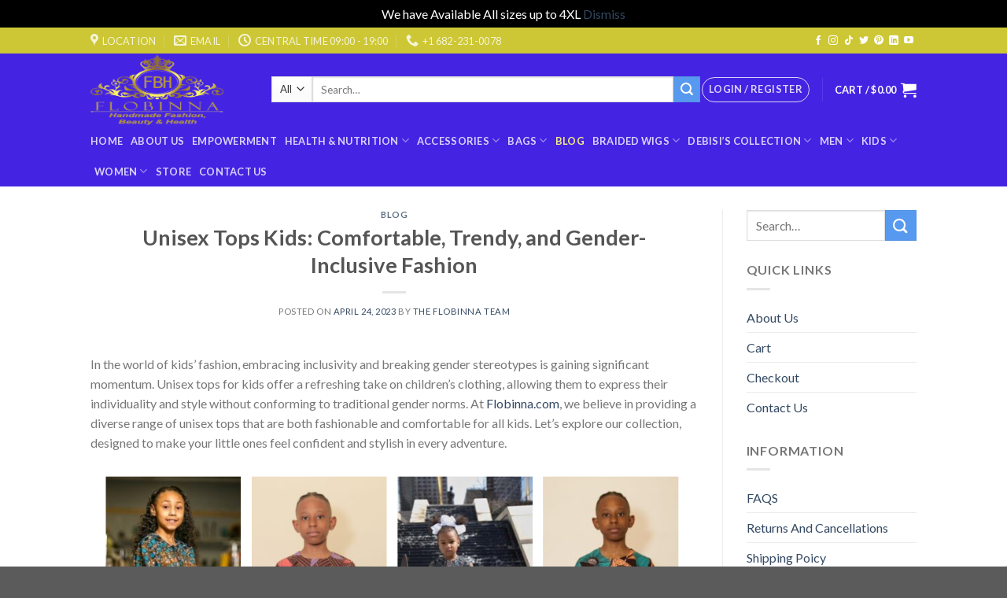

--- FILE ---
content_type: text/html; charset=UTF-8
request_url: https://flobinna.com/2023/04/24/unisex-tops-kids-comfortable-trendy-and-gender-inclusive-fashion/
body_size: 29258
content:
<!DOCTYPE html>
<!--[if IE 9 ]> <html lang="en" class="ie9 loading-site no-js"> <![endif]-->
<!--[if IE 8 ]> <html lang="en" class="ie8 loading-site no-js"> <![endif]-->
<!--[if (gte IE 9)|!(IE)]><!--><html lang="en" class="loading-site no-js"> <!--<![endif]-->
<head>
	
	
<!-- Google tag (gtag.js) -->
<script async src="https://www.googletagmanager.com/gtag/js?id=G-JRQXD5TPBE"></script>
<script>
  window.dataLayer = window.dataLayer || [];
  function gtag(){dataLayer.push(arguments);}
  gtag('js', new Date());

  gtag('config', 'G-JRQXD5TPBE');
</script>

	
	<!-- Google Tag Manager -->
<script>(function(w,d,s,l,i){w[l]=w[l]||[];w[l].push({'gtm.start':
new Date().getTime(),event:'gtm.js'});var f=d.getElementsByTagName(s)[0],
j=d.createElement(s),dl=l!='dataLayer'?'&l='+l:'';j.async=true;j.src=
'https://www.googletagmanager.com/gtm.js?id='+i+dl;f.parentNode.insertBefore(j,f);
})(window,document,'script','dataLayer','GTM-5DWFSCQK');</script>
<!-- End Google Tag Manager -->
	<meta charset="UTF-8" />
	<link rel="profile" href="http://gmpg.org/xfn/11" />
	<link rel="pingback" href="https://flobinna.com/xmlrpc.php" />

	<script>(function(html){html.className = html.className.replace(/\bno-js\b/,'js')})(document.documentElement);</script>
<title>Stylish Unisex Tops for Kids - Comfortable and Trendy | FLOBINNA</title>
<meta name='robots' content='max-image-preview:large' />

<!-- Google Tag Manager for WordPress by gtm4wp.com -->
<script data-cfasync="false" data-pagespeed-no-defer>
	var gtm4wp_datalayer_name = "dataLayer";
	var dataLayer = dataLayer || [];
	const gtm4wp_use_sku_instead = 0;
	const gtm4wp_currency = 'USD';
	const gtm4wp_product_per_impression = 10;
	const gtm4wp_clear_ecommerce = false;
	const gtm4wp_datalayer_max_timeout = 2000;
</script>
<!-- End Google Tag Manager for WordPress by gtm4wp.com --><meta name="viewport" content="width=device-width, initial-scale=1, maximum-scale=1" />

<meta name="description" content="Discover a wide range of fashionable and comfortable unisex tops for kids at FLOBINNA . Our collection offers trendy designs and high-quality fabrics that keep your little ones stylish and comfortable. Shop now for the perfect unisex tops for every occasion!"/>
<meta name="robots" content="max-snippet:-1, max-image-preview:large, max-video-preview:-1"/>
<link rel="canonical" href="https://flobinna.com/2023/04/24/unisex-tops-kids-comfortable-trendy-and-gender-inclusive-fashion/" />
<meta property="og:locale" content="en_US" />
<meta property="og:type" content="article" />
<meta property="og:title" content="Stylish Unisex Tops for Kids - Comfortable and Trendy | FLOBINNA" />
<meta property="og:description" content="Discover a wide range of fashionable and comfortable unisex tops for kids at FLOBINNA . Our collection offers trendy designs and high-quality fabrics that keep your little ones stylish and comfortable. Shop now for the perfect unisex tops for every occasion!" />
<meta property="og:url" content="https://flobinna.com/2023/04/24/unisex-tops-kids-comfortable-trendy-and-gender-inclusive-fashion/" />
<meta property="og:site_name" content="FLOBINNA" />
<meta property="article:publisher" content="https://www.facebook.com/Flobinnafashion/" />
<meta property="article:section" content="Blog" />
<meta property="article:published_time" content="2023-04-24T04:48:00+00:00" />
<meta property="article:modified_time" content="2023-06-26T04:53:53+00:00" />
<meta property="og:updated_time" content="2023-06-26T04:53:53+00:00" />
<meta property="og:image" content="https://flobinna.com/wp-content/uploads/2023/06/image-19.png" />
<meta property="og:image:secure_url" content="https://flobinna.com/wp-content/uploads/2023/06/image-19.png" />
<meta name="twitter:card" content="summary_large_image" />
<meta name="twitter:description" content="Discover a wide range of fashionable and comfortable unisex tops for kids at FLOBINNA . Our collection offers trendy designs and high-quality fabrics that keep your little ones stylish and comfortable. Shop now for the perfect unisex tops for every occasion!" />
<meta name="twitter:title" content="Stylish Unisex Tops for Kids - Comfortable and Trendy | FLOBINNA" />
<meta name="twitter:site" content="@FlobinnaF" />
<meta name="twitter:image" content="https://flobinna.com/wp-content/uploads/2023/06/image-19.png" />
<meta name="twitter:creator" content="@FlobinnaF" />
<script type='application/ld+json' class='yoast-schema-graph yoast-schema-graph--main'>{"@context":"https://schema.org","@graph":[{"@type":"Organization","@id":"https://flobinna.com/#organization","name":"Flobinna House of fashion","url":"https://flobinna.com/","sameAs":["https://www.facebook.com/Flobinnafashion/","https://www.instagram.com/flobinna/","https://www.linkedin.com/in/flobinna-house-of-fashion-a2286a183/","https://www.youtube.com/channel/UCCWOYtnBP5xb-lsZrd6VGPQ","https://www.pinterest.com/flobinnafashion/","https://twitter.com/FlobinnaF"],"logo":{"@type":"ImageObject","@id":"https://flobinna.com/#logo","url":"https://flobinna.com/wp-content/uploads/2019/09/flo-2-png.png","width":1621,"height":1451,"caption":"Flobinna House of fashion"},"image":{"@id":"https://flobinna.com/#logo"}},{"@type":"WebSite","@id":"https://flobinna.com/#website","url":"https://flobinna.com/","name":"FLOBINNA","description":"Fashion &amp; Braided Wigs","publisher":{"@id":"https://flobinna.com/#organization"},"potentialAction":{"@type":"SearchAction","target":"https://flobinna.com/?s={search_term_string}","query-input":"required name=search_term_string"}},{"@type":"ImageObject","@id":"https://flobinna.com/2023/04/24/unisex-tops-kids-comfortable-trendy-and-gender-inclusive-fashion/#primaryimage","url":"https://flobinna.com/wp-content/uploads/2023/06/image-19.png","width":1388,"height":540},{"@type":"WebPage","@id":"https://flobinna.com/2023/04/24/unisex-tops-kids-comfortable-trendy-and-gender-inclusive-fashion/#webpage","url":"https://flobinna.com/2023/04/24/unisex-tops-kids-comfortable-trendy-and-gender-inclusive-fashion/","inLanguage":"en","name":"Stylish Unisex Tops for Kids - Comfortable and Trendy | FLOBINNA","isPartOf":{"@id":"https://flobinna.com/#website"},"primaryImageOfPage":{"@id":"https://flobinna.com/2023/04/24/unisex-tops-kids-comfortable-trendy-and-gender-inclusive-fashion/#primaryimage"},"datePublished":"2023-04-24T04:48:00+00:00","dateModified":"2023-06-26T04:53:53+00:00","description":"Discover a wide range of fashionable and comfortable unisex tops for kids at FLOBINNA . Our collection offers trendy designs and high-quality fabrics that keep your little ones stylish and comfortable. Shop now for the perfect unisex tops for every occasion!","breadcrumb":{"@id":"https://flobinna.com/2023/04/24/unisex-tops-kids-comfortable-trendy-and-gender-inclusive-fashion/#breadcrumb"}},{"@type":"BreadcrumbList","@id":"https://flobinna.com/2023/04/24/unisex-tops-kids-comfortable-trendy-and-gender-inclusive-fashion/#breadcrumb","itemListElement":[{"@type":"ListItem","position":1,"item":{"@type":"WebPage","@id":"https://flobinna.com/","url":"https://flobinna.com/","name":"Home"}},{"@type":"ListItem","position":2,"item":{"@type":"WebPage","@id":"https://flobinna.com/blog/","url":"https://flobinna.com/blog/","name":"Blog"}},{"@type":"ListItem","position":3,"item":{"@type":"WebPage","@id":"https://flobinna.com/2023/04/24/unisex-tops-kids-comfortable-trendy-and-gender-inclusive-fashion/","url":"https://flobinna.com/2023/04/24/unisex-tops-kids-comfortable-trendy-and-gender-inclusive-fashion/","name":"Unisex Tops Kids: Comfortable, Trendy, and Gender-Inclusive Fashion"}}]},{"@type":"Article","@id":"https://flobinna.com/2023/04/24/unisex-tops-kids-comfortable-trendy-and-gender-inclusive-fashion/#article","isPartOf":{"@id":"https://flobinna.com/2023/04/24/unisex-tops-kids-comfortable-trendy-and-gender-inclusive-fashion/#webpage"},"author":{"@id":"https://flobinna.com/#/schema/person/88bcaa6a3686a2abbbe633a6e35d2180"},"headline":"Unisex Tops Kids: Comfortable, Trendy, and Gender-Inclusive Fashion","datePublished":"2023-04-24T04:48:00+00:00","dateModified":"2023-06-26T04:53:53+00:00","commentCount":0,"mainEntityOfPage":{"@id":"https://flobinna.com/2023/04/24/unisex-tops-kids-comfortable-trendy-and-gender-inclusive-fashion/#webpage"},"publisher":{"@id":"https://flobinna.com/#organization"},"image":{"@id":"https://flobinna.com/2023/04/24/unisex-tops-kids-comfortable-trendy-and-gender-inclusive-fashion/#primaryimage"},"articleSection":"Blog"},{"@type":["Person"],"@id":"https://flobinna.com/#/schema/person/88bcaa6a3686a2abbbe633a6e35d2180","name":"The Flobinna Team","image":{"@type":"ImageObject","@id":"https://flobinna.com/#authorlogo","url":"https://secure.gravatar.com/avatar/01fa3f6ce71f88820888e62b6d9eba48c1948989e39424ccc28cee89da6e584c?s=96&d=mm&r=g","caption":"The Flobinna Team"},"sameAs":[]}]}</script>
<!-- / Yoast SEO Premium plugin. -->

<link rel='dns-prefetch' href='//maps.googleapis.com' />
<link rel='dns-prefetch' href='//fonts.googleapis.com' />
<link rel="alternate" type="application/rss+xml" title="FLOBINNA &raquo; Feed" href="https://flobinna.com/feed/" />
<link rel="alternate" type="application/rss+xml" title="FLOBINNA &raquo; Comments Feed" href="https://flobinna.com/comments/feed/" />
<link rel="alternate" type="application/rss+xml" title="FLOBINNA &raquo; Unisex Tops Kids: Comfortable, Trendy, and Gender-Inclusive Fashion Comments Feed" href="https://flobinna.com/2023/04/24/unisex-tops-kids-comfortable-trendy-and-gender-inclusive-fashion/feed/" />
<link rel="alternate" title="oEmbed (JSON)" type="application/json+oembed" href="https://flobinna.com/wp-json/oembed/1.0/embed?url=https%3A%2F%2Fflobinna.com%2F2023%2F04%2F24%2Funisex-tops-kids-comfortable-trendy-and-gender-inclusive-fashion%2F" />
<link rel="alternate" title="oEmbed (XML)" type="text/xml+oembed" href="https://flobinna.com/wp-json/oembed/1.0/embed?url=https%3A%2F%2Fflobinna.com%2F2023%2F04%2F24%2Funisex-tops-kids-comfortable-trendy-and-gender-inclusive-fashion%2F&#038;format=xml" />
<style id='wp-img-auto-sizes-contain-inline-css' type='text/css'>
img:is([sizes=auto i],[sizes^="auto," i]){contain-intrinsic-size:3000px 1500px}
/*# sourceURL=wp-img-auto-sizes-contain-inline-css */
</style>
<link rel='stylesheet' id='berocket_mm_quantity_style-css' href='https://flobinna.com/wp-content/plugins/minmax-quantity-for-woocommerce/css/shop.css?ver=1.3.8.3' type='text/css' media='all' />
<style id='wp-emoji-styles-inline-css' type='text/css'>

	img.wp-smiley, img.emoji {
		display: inline !important;
		border: none !important;
		box-shadow: none !important;
		height: 1em !important;
		width: 1em !important;
		margin: 0 0.07em !important;
		vertical-align: -0.1em !important;
		background: none !important;
		padding: 0 !important;
	}
/*# sourceURL=wp-emoji-styles-inline-css */
</style>
<style id='wp-block-library-inline-css' type='text/css'>
:root{--wp-block-synced-color:#7a00df;--wp-block-synced-color--rgb:122,0,223;--wp-bound-block-color:var(--wp-block-synced-color);--wp-editor-canvas-background:#ddd;--wp-admin-theme-color:#007cba;--wp-admin-theme-color--rgb:0,124,186;--wp-admin-theme-color-darker-10:#006ba1;--wp-admin-theme-color-darker-10--rgb:0,107,160.5;--wp-admin-theme-color-darker-20:#005a87;--wp-admin-theme-color-darker-20--rgb:0,90,135;--wp-admin-border-width-focus:2px}@media (min-resolution:192dpi){:root{--wp-admin-border-width-focus:1.5px}}.wp-element-button{cursor:pointer}:root .has-very-light-gray-background-color{background-color:#eee}:root .has-very-dark-gray-background-color{background-color:#313131}:root .has-very-light-gray-color{color:#eee}:root .has-very-dark-gray-color{color:#313131}:root .has-vivid-green-cyan-to-vivid-cyan-blue-gradient-background{background:linear-gradient(135deg,#00d084,#0693e3)}:root .has-purple-crush-gradient-background{background:linear-gradient(135deg,#34e2e4,#4721fb 50%,#ab1dfe)}:root .has-hazy-dawn-gradient-background{background:linear-gradient(135deg,#faaca8,#dad0ec)}:root .has-subdued-olive-gradient-background{background:linear-gradient(135deg,#fafae1,#67a671)}:root .has-atomic-cream-gradient-background{background:linear-gradient(135deg,#fdd79a,#004a59)}:root .has-nightshade-gradient-background{background:linear-gradient(135deg,#330968,#31cdcf)}:root .has-midnight-gradient-background{background:linear-gradient(135deg,#020381,#2874fc)}:root{--wp--preset--font-size--normal:16px;--wp--preset--font-size--huge:42px}.has-regular-font-size{font-size:1em}.has-larger-font-size{font-size:2.625em}.has-normal-font-size{font-size:var(--wp--preset--font-size--normal)}.has-huge-font-size{font-size:var(--wp--preset--font-size--huge)}.has-text-align-center{text-align:center}.has-text-align-left{text-align:left}.has-text-align-right{text-align:right}.has-fit-text{white-space:nowrap!important}#end-resizable-editor-section{display:none}.aligncenter{clear:both}.items-justified-left{justify-content:flex-start}.items-justified-center{justify-content:center}.items-justified-right{justify-content:flex-end}.items-justified-space-between{justify-content:space-between}.screen-reader-text{border:0;clip-path:inset(50%);height:1px;margin:-1px;overflow:hidden;padding:0;position:absolute;width:1px;word-wrap:normal!important}.screen-reader-text:focus{background-color:#ddd;clip-path:none;color:#444;display:block;font-size:1em;height:auto;left:5px;line-height:normal;padding:15px 23px 14px;text-decoration:none;top:5px;width:auto;z-index:100000}html :where(.has-border-color){border-style:solid}html :where([style*=border-top-color]){border-top-style:solid}html :where([style*=border-right-color]){border-right-style:solid}html :where([style*=border-bottom-color]){border-bottom-style:solid}html :where([style*=border-left-color]){border-left-style:solid}html :where([style*=border-width]){border-style:solid}html :where([style*=border-top-width]){border-top-style:solid}html :where([style*=border-right-width]){border-right-style:solid}html :where([style*=border-bottom-width]){border-bottom-style:solid}html :where([style*=border-left-width]){border-left-style:solid}html :where(img[class*=wp-image-]){height:auto;max-width:100%}:where(figure){margin:0 0 1em}html :where(.is-position-sticky){--wp-admin--admin-bar--position-offset:var(--wp-admin--admin-bar--height,0px)}@media screen and (max-width:600px){html :where(.is-position-sticky){--wp-admin--admin-bar--position-offset:0px}}

/*# sourceURL=wp-block-library-inline-css */
</style><style id='wp-block-image-inline-css' type='text/css'>
.wp-block-image>a,.wp-block-image>figure>a{display:inline-block}.wp-block-image img{box-sizing:border-box;height:auto;max-width:100%;vertical-align:bottom}@media not (prefers-reduced-motion){.wp-block-image img.hide{visibility:hidden}.wp-block-image img.show{animation:show-content-image .4s}}.wp-block-image[style*=border-radius] img,.wp-block-image[style*=border-radius]>a{border-radius:inherit}.wp-block-image.has-custom-border img{box-sizing:border-box}.wp-block-image.aligncenter{text-align:center}.wp-block-image.alignfull>a,.wp-block-image.alignwide>a{width:100%}.wp-block-image.alignfull img,.wp-block-image.alignwide img{height:auto;width:100%}.wp-block-image .aligncenter,.wp-block-image .alignleft,.wp-block-image .alignright,.wp-block-image.aligncenter,.wp-block-image.alignleft,.wp-block-image.alignright{display:table}.wp-block-image .aligncenter>figcaption,.wp-block-image .alignleft>figcaption,.wp-block-image .alignright>figcaption,.wp-block-image.aligncenter>figcaption,.wp-block-image.alignleft>figcaption,.wp-block-image.alignright>figcaption{caption-side:bottom;display:table-caption}.wp-block-image .alignleft{float:left;margin:.5em 1em .5em 0}.wp-block-image .alignright{float:right;margin:.5em 0 .5em 1em}.wp-block-image .aligncenter{margin-left:auto;margin-right:auto}.wp-block-image :where(figcaption){margin-bottom:1em;margin-top:.5em}.wp-block-image.is-style-circle-mask img{border-radius:9999px}@supports ((-webkit-mask-image:none) or (mask-image:none)) or (-webkit-mask-image:none){.wp-block-image.is-style-circle-mask img{border-radius:0;-webkit-mask-image:url('data:image/svg+xml;utf8,<svg viewBox="0 0 100 100" xmlns="http://www.w3.org/2000/svg"><circle cx="50" cy="50" r="50"/></svg>');mask-image:url('data:image/svg+xml;utf8,<svg viewBox="0 0 100 100" xmlns="http://www.w3.org/2000/svg"><circle cx="50" cy="50" r="50"/></svg>');mask-mode:alpha;-webkit-mask-position:center;mask-position:center;-webkit-mask-repeat:no-repeat;mask-repeat:no-repeat;-webkit-mask-size:contain;mask-size:contain}}:root :where(.wp-block-image.is-style-rounded img,.wp-block-image .is-style-rounded img){border-radius:9999px}.wp-block-image figure{margin:0}.wp-lightbox-container{display:flex;flex-direction:column;position:relative}.wp-lightbox-container img{cursor:zoom-in}.wp-lightbox-container img:hover+button{opacity:1}.wp-lightbox-container button{align-items:center;backdrop-filter:blur(16px) saturate(180%);background-color:#5a5a5a40;border:none;border-radius:4px;cursor:zoom-in;display:flex;height:20px;justify-content:center;opacity:0;padding:0;position:absolute;right:16px;text-align:center;top:16px;width:20px;z-index:100}@media not (prefers-reduced-motion){.wp-lightbox-container button{transition:opacity .2s ease}}.wp-lightbox-container button:focus-visible{outline:3px auto #5a5a5a40;outline:3px auto -webkit-focus-ring-color;outline-offset:3px}.wp-lightbox-container button:hover{cursor:pointer;opacity:1}.wp-lightbox-container button:focus{opacity:1}.wp-lightbox-container button:focus,.wp-lightbox-container button:hover,.wp-lightbox-container button:not(:hover):not(:active):not(.has-background){background-color:#5a5a5a40;border:none}.wp-lightbox-overlay{box-sizing:border-box;cursor:zoom-out;height:100vh;left:0;overflow:hidden;position:fixed;top:0;visibility:hidden;width:100%;z-index:100000}.wp-lightbox-overlay .close-button{align-items:center;cursor:pointer;display:flex;justify-content:center;min-height:40px;min-width:40px;padding:0;position:absolute;right:calc(env(safe-area-inset-right) + 16px);top:calc(env(safe-area-inset-top) + 16px);z-index:5000000}.wp-lightbox-overlay .close-button:focus,.wp-lightbox-overlay .close-button:hover,.wp-lightbox-overlay .close-button:not(:hover):not(:active):not(.has-background){background:none;border:none}.wp-lightbox-overlay .lightbox-image-container{height:var(--wp--lightbox-container-height);left:50%;overflow:hidden;position:absolute;top:50%;transform:translate(-50%,-50%);transform-origin:top left;width:var(--wp--lightbox-container-width);z-index:9999999999}.wp-lightbox-overlay .wp-block-image{align-items:center;box-sizing:border-box;display:flex;height:100%;justify-content:center;margin:0;position:relative;transform-origin:0 0;width:100%;z-index:3000000}.wp-lightbox-overlay .wp-block-image img{height:var(--wp--lightbox-image-height);min-height:var(--wp--lightbox-image-height);min-width:var(--wp--lightbox-image-width);width:var(--wp--lightbox-image-width)}.wp-lightbox-overlay .wp-block-image figcaption{display:none}.wp-lightbox-overlay button{background:none;border:none}.wp-lightbox-overlay .scrim{background-color:#fff;height:100%;opacity:.9;position:absolute;width:100%;z-index:2000000}.wp-lightbox-overlay.active{visibility:visible}@media not (prefers-reduced-motion){.wp-lightbox-overlay.active{animation:turn-on-visibility .25s both}.wp-lightbox-overlay.active img{animation:turn-on-visibility .35s both}.wp-lightbox-overlay.show-closing-animation:not(.active){animation:turn-off-visibility .35s both}.wp-lightbox-overlay.show-closing-animation:not(.active) img{animation:turn-off-visibility .25s both}.wp-lightbox-overlay.zoom.active{animation:none;opacity:1;visibility:visible}.wp-lightbox-overlay.zoom.active .lightbox-image-container{animation:lightbox-zoom-in .4s}.wp-lightbox-overlay.zoom.active .lightbox-image-container img{animation:none}.wp-lightbox-overlay.zoom.active .scrim{animation:turn-on-visibility .4s forwards}.wp-lightbox-overlay.zoom.show-closing-animation:not(.active){animation:none}.wp-lightbox-overlay.zoom.show-closing-animation:not(.active) .lightbox-image-container{animation:lightbox-zoom-out .4s}.wp-lightbox-overlay.zoom.show-closing-animation:not(.active) .lightbox-image-container img{animation:none}.wp-lightbox-overlay.zoom.show-closing-animation:not(.active) .scrim{animation:turn-off-visibility .4s forwards}}@keyframes show-content-image{0%{visibility:hidden}99%{visibility:hidden}to{visibility:visible}}@keyframes turn-on-visibility{0%{opacity:0}to{opacity:1}}@keyframes turn-off-visibility{0%{opacity:1;visibility:visible}99%{opacity:0;visibility:visible}to{opacity:0;visibility:hidden}}@keyframes lightbox-zoom-in{0%{transform:translate(calc((-100vw + var(--wp--lightbox-scrollbar-width))/2 + var(--wp--lightbox-initial-left-position)),calc(-50vh + var(--wp--lightbox-initial-top-position))) scale(var(--wp--lightbox-scale))}to{transform:translate(-50%,-50%) scale(1)}}@keyframes lightbox-zoom-out{0%{transform:translate(-50%,-50%) scale(1);visibility:visible}99%{visibility:visible}to{transform:translate(calc((-100vw + var(--wp--lightbox-scrollbar-width))/2 + var(--wp--lightbox-initial-left-position)),calc(-50vh + var(--wp--lightbox-initial-top-position))) scale(var(--wp--lightbox-scale));visibility:hidden}}
/*# sourceURL=https://flobinna.com/wp-includes/blocks/image/style.min.css */
</style>
<style id='wp-block-paragraph-inline-css' type='text/css'>
.is-small-text{font-size:.875em}.is-regular-text{font-size:1em}.is-large-text{font-size:2.25em}.is-larger-text{font-size:3em}.has-drop-cap:not(:focus):first-letter{float:left;font-size:8.4em;font-style:normal;font-weight:100;line-height:.68;margin:.05em .1em 0 0;text-transform:uppercase}body.rtl .has-drop-cap:not(:focus):first-letter{float:none;margin-left:.1em}p.has-drop-cap.has-background{overflow:hidden}:root :where(p.has-background){padding:1.25em 2.375em}:where(p.has-text-color:not(.has-link-color)) a{color:inherit}p.has-text-align-left[style*="writing-mode:vertical-lr"],p.has-text-align-right[style*="writing-mode:vertical-rl"]{rotate:180deg}
/*# sourceURL=https://flobinna.com/wp-includes/blocks/paragraph/style.min.css */
</style>
<link rel='stylesheet' id='wc-blocks-style-css' href='https://flobinna.com/wp-content/plugins/woocommerce/assets/client/blocks/wc-blocks.css?ver=wc-10.4.2' type='text/css' media='all' />
<style id='global-styles-inline-css' type='text/css'>
:root{--wp--preset--aspect-ratio--square: 1;--wp--preset--aspect-ratio--4-3: 4/3;--wp--preset--aspect-ratio--3-4: 3/4;--wp--preset--aspect-ratio--3-2: 3/2;--wp--preset--aspect-ratio--2-3: 2/3;--wp--preset--aspect-ratio--16-9: 16/9;--wp--preset--aspect-ratio--9-16: 9/16;--wp--preset--color--black: #000000;--wp--preset--color--cyan-bluish-gray: #abb8c3;--wp--preset--color--white: #ffffff;--wp--preset--color--pale-pink: #f78da7;--wp--preset--color--vivid-red: #cf2e2e;--wp--preset--color--luminous-vivid-orange: #ff6900;--wp--preset--color--luminous-vivid-amber: #fcb900;--wp--preset--color--light-green-cyan: #7bdcb5;--wp--preset--color--vivid-green-cyan: #00d084;--wp--preset--color--pale-cyan-blue: #8ed1fc;--wp--preset--color--vivid-cyan-blue: #0693e3;--wp--preset--color--vivid-purple: #9b51e0;--wp--preset--gradient--vivid-cyan-blue-to-vivid-purple: linear-gradient(135deg,rgb(6,147,227) 0%,rgb(155,81,224) 100%);--wp--preset--gradient--light-green-cyan-to-vivid-green-cyan: linear-gradient(135deg,rgb(122,220,180) 0%,rgb(0,208,130) 100%);--wp--preset--gradient--luminous-vivid-amber-to-luminous-vivid-orange: linear-gradient(135deg,rgb(252,185,0) 0%,rgb(255,105,0) 100%);--wp--preset--gradient--luminous-vivid-orange-to-vivid-red: linear-gradient(135deg,rgb(255,105,0) 0%,rgb(207,46,46) 100%);--wp--preset--gradient--very-light-gray-to-cyan-bluish-gray: linear-gradient(135deg,rgb(238,238,238) 0%,rgb(169,184,195) 100%);--wp--preset--gradient--cool-to-warm-spectrum: linear-gradient(135deg,rgb(74,234,220) 0%,rgb(151,120,209) 20%,rgb(207,42,186) 40%,rgb(238,44,130) 60%,rgb(251,105,98) 80%,rgb(254,248,76) 100%);--wp--preset--gradient--blush-light-purple: linear-gradient(135deg,rgb(255,206,236) 0%,rgb(152,150,240) 100%);--wp--preset--gradient--blush-bordeaux: linear-gradient(135deg,rgb(254,205,165) 0%,rgb(254,45,45) 50%,rgb(107,0,62) 100%);--wp--preset--gradient--luminous-dusk: linear-gradient(135deg,rgb(255,203,112) 0%,rgb(199,81,192) 50%,rgb(65,88,208) 100%);--wp--preset--gradient--pale-ocean: linear-gradient(135deg,rgb(255,245,203) 0%,rgb(182,227,212) 50%,rgb(51,167,181) 100%);--wp--preset--gradient--electric-grass: linear-gradient(135deg,rgb(202,248,128) 0%,rgb(113,206,126) 100%);--wp--preset--gradient--midnight: linear-gradient(135deg,rgb(2,3,129) 0%,rgb(40,116,252) 100%);--wp--preset--font-size--small: 13px;--wp--preset--font-size--medium: 20px;--wp--preset--font-size--large: 36px;--wp--preset--font-size--x-large: 42px;--wp--preset--spacing--20: 0.44rem;--wp--preset--spacing--30: 0.67rem;--wp--preset--spacing--40: 1rem;--wp--preset--spacing--50: 1.5rem;--wp--preset--spacing--60: 2.25rem;--wp--preset--spacing--70: 3.38rem;--wp--preset--spacing--80: 5.06rem;--wp--preset--shadow--natural: 6px 6px 9px rgba(0, 0, 0, 0.2);--wp--preset--shadow--deep: 12px 12px 50px rgba(0, 0, 0, 0.4);--wp--preset--shadow--sharp: 6px 6px 0px rgba(0, 0, 0, 0.2);--wp--preset--shadow--outlined: 6px 6px 0px -3px rgb(255, 255, 255), 6px 6px rgb(0, 0, 0);--wp--preset--shadow--crisp: 6px 6px 0px rgb(0, 0, 0);}:where(.is-layout-flex){gap: 0.5em;}:where(.is-layout-grid){gap: 0.5em;}body .is-layout-flex{display: flex;}.is-layout-flex{flex-wrap: wrap;align-items: center;}.is-layout-flex > :is(*, div){margin: 0;}body .is-layout-grid{display: grid;}.is-layout-grid > :is(*, div){margin: 0;}:where(.wp-block-columns.is-layout-flex){gap: 2em;}:where(.wp-block-columns.is-layout-grid){gap: 2em;}:where(.wp-block-post-template.is-layout-flex){gap: 1.25em;}:where(.wp-block-post-template.is-layout-grid){gap: 1.25em;}.has-black-color{color: var(--wp--preset--color--black) !important;}.has-cyan-bluish-gray-color{color: var(--wp--preset--color--cyan-bluish-gray) !important;}.has-white-color{color: var(--wp--preset--color--white) !important;}.has-pale-pink-color{color: var(--wp--preset--color--pale-pink) !important;}.has-vivid-red-color{color: var(--wp--preset--color--vivid-red) !important;}.has-luminous-vivid-orange-color{color: var(--wp--preset--color--luminous-vivid-orange) !important;}.has-luminous-vivid-amber-color{color: var(--wp--preset--color--luminous-vivid-amber) !important;}.has-light-green-cyan-color{color: var(--wp--preset--color--light-green-cyan) !important;}.has-vivid-green-cyan-color{color: var(--wp--preset--color--vivid-green-cyan) !important;}.has-pale-cyan-blue-color{color: var(--wp--preset--color--pale-cyan-blue) !important;}.has-vivid-cyan-blue-color{color: var(--wp--preset--color--vivid-cyan-blue) !important;}.has-vivid-purple-color{color: var(--wp--preset--color--vivid-purple) !important;}.has-black-background-color{background-color: var(--wp--preset--color--black) !important;}.has-cyan-bluish-gray-background-color{background-color: var(--wp--preset--color--cyan-bluish-gray) !important;}.has-white-background-color{background-color: var(--wp--preset--color--white) !important;}.has-pale-pink-background-color{background-color: var(--wp--preset--color--pale-pink) !important;}.has-vivid-red-background-color{background-color: var(--wp--preset--color--vivid-red) !important;}.has-luminous-vivid-orange-background-color{background-color: var(--wp--preset--color--luminous-vivid-orange) !important;}.has-luminous-vivid-amber-background-color{background-color: var(--wp--preset--color--luminous-vivid-amber) !important;}.has-light-green-cyan-background-color{background-color: var(--wp--preset--color--light-green-cyan) !important;}.has-vivid-green-cyan-background-color{background-color: var(--wp--preset--color--vivid-green-cyan) !important;}.has-pale-cyan-blue-background-color{background-color: var(--wp--preset--color--pale-cyan-blue) !important;}.has-vivid-cyan-blue-background-color{background-color: var(--wp--preset--color--vivid-cyan-blue) !important;}.has-vivid-purple-background-color{background-color: var(--wp--preset--color--vivid-purple) !important;}.has-black-border-color{border-color: var(--wp--preset--color--black) !important;}.has-cyan-bluish-gray-border-color{border-color: var(--wp--preset--color--cyan-bluish-gray) !important;}.has-white-border-color{border-color: var(--wp--preset--color--white) !important;}.has-pale-pink-border-color{border-color: var(--wp--preset--color--pale-pink) !important;}.has-vivid-red-border-color{border-color: var(--wp--preset--color--vivid-red) !important;}.has-luminous-vivid-orange-border-color{border-color: var(--wp--preset--color--luminous-vivid-orange) !important;}.has-luminous-vivid-amber-border-color{border-color: var(--wp--preset--color--luminous-vivid-amber) !important;}.has-light-green-cyan-border-color{border-color: var(--wp--preset--color--light-green-cyan) !important;}.has-vivid-green-cyan-border-color{border-color: var(--wp--preset--color--vivid-green-cyan) !important;}.has-pale-cyan-blue-border-color{border-color: var(--wp--preset--color--pale-cyan-blue) !important;}.has-vivid-cyan-blue-border-color{border-color: var(--wp--preset--color--vivid-cyan-blue) !important;}.has-vivid-purple-border-color{border-color: var(--wp--preset--color--vivid-purple) !important;}.has-vivid-cyan-blue-to-vivid-purple-gradient-background{background: var(--wp--preset--gradient--vivid-cyan-blue-to-vivid-purple) !important;}.has-light-green-cyan-to-vivid-green-cyan-gradient-background{background: var(--wp--preset--gradient--light-green-cyan-to-vivid-green-cyan) !important;}.has-luminous-vivid-amber-to-luminous-vivid-orange-gradient-background{background: var(--wp--preset--gradient--luminous-vivid-amber-to-luminous-vivid-orange) !important;}.has-luminous-vivid-orange-to-vivid-red-gradient-background{background: var(--wp--preset--gradient--luminous-vivid-orange-to-vivid-red) !important;}.has-very-light-gray-to-cyan-bluish-gray-gradient-background{background: var(--wp--preset--gradient--very-light-gray-to-cyan-bluish-gray) !important;}.has-cool-to-warm-spectrum-gradient-background{background: var(--wp--preset--gradient--cool-to-warm-spectrum) !important;}.has-blush-light-purple-gradient-background{background: var(--wp--preset--gradient--blush-light-purple) !important;}.has-blush-bordeaux-gradient-background{background: var(--wp--preset--gradient--blush-bordeaux) !important;}.has-luminous-dusk-gradient-background{background: var(--wp--preset--gradient--luminous-dusk) !important;}.has-pale-ocean-gradient-background{background: var(--wp--preset--gradient--pale-ocean) !important;}.has-electric-grass-gradient-background{background: var(--wp--preset--gradient--electric-grass) !important;}.has-midnight-gradient-background{background: var(--wp--preset--gradient--midnight) !important;}.has-small-font-size{font-size: var(--wp--preset--font-size--small) !important;}.has-medium-font-size{font-size: var(--wp--preset--font-size--medium) !important;}.has-large-font-size{font-size: var(--wp--preset--font-size--large) !important;}.has-x-large-font-size{font-size: var(--wp--preset--font-size--x-large) !important;}
/*# sourceURL=global-styles-inline-css */
</style>

<style id='classic-theme-styles-inline-css' type='text/css'>
/*! This file is auto-generated */
.wp-block-button__link{color:#fff;background-color:#32373c;border-radius:9999px;box-shadow:none;text-decoration:none;padding:calc(.667em + 2px) calc(1.333em + 2px);font-size:1.125em}.wp-block-file__button{background:#32373c;color:#fff;text-decoration:none}
/*# sourceURL=/wp-includes/css/classic-themes.min.css */
</style>
<link rel='stylesheet' id='image-hover-effects-css-css' href='https://flobinna.com/wp-content/plugins/mega-addons-for-visual-composer/css/ihover.css?ver=6.9' type='text/css' media='all' />
<link rel='stylesheet' id='style-css-css' href='https://flobinna.com/wp-content/plugins/mega-addons-for-visual-composer/css/style.css?ver=6.9' type='text/css' media='all' />
<link rel='stylesheet' id='font-awesome-latest-css' href='https://flobinna.com/wp-content/plugins/mega-addons-for-visual-composer/css/font-awesome/css/all.css?ver=6.9' type='text/css' media='all' />
<style id='woocommerce-inline-inline-css' type='text/css'>
.woocommerce form .form-row .required { visibility: visible; }
/*# sourceURL=woocommerce-inline-inline-css */
</style>
<link rel='stylesheet' id='slick-css' href='https://flobinna.com/wp-content/plugins/woo-smart-quick-view/assets/libs/slick/slick.css?ver=6.9' type='text/css' media='all' />
<link rel='stylesheet' id='perfect-scrollbar-css' href='https://flobinna.com/wp-content/plugins/woo-smart-quick-view/assets/libs/perfect-scrollbar/css/perfect-scrollbar.min.css?ver=6.9' type='text/css' media='all' />
<link rel='stylesheet' id='perfect-scrollbar-wpc-css' href='https://flobinna.com/wp-content/plugins/woo-smart-quick-view/assets/libs/perfect-scrollbar/css/custom-theme.css?ver=6.9' type='text/css' media='all' />
<link rel='stylesheet' id='magnific-popup-css' href='https://flobinna.com/wp-content/plugins/woo-smart-quick-view/assets/libs/magnific-popup/magnific-popup.css?ver=6.9' type='text/css' media='all' />
<link rel='stylesheet' id='woosq-feather-css' href='https://flobinna.com/wp-content/plugins/woo-smart-quick-view/assets/libs/feather/feather.css?ver=6.9' type='text/css' media='all' />
<link rel='stylesheet' id='woosq-frontend-css' href='https://flobinna.com/wp-content/plugins/woo-smart-quick-view/assets/css/frontend.css?ver=4.2.8' type='text/css' media='all' />
<link rel='stylesheet' id='flatsome-main-css' href='https://flobinna.com/wp-content/themes/flatsome/assets/css/flatsome.css?ver=3.14.2' type='text/css' media='all' />
<style id='flatsome-main-inline-css' type='text/css'>
@font-face {
				font-family: "fl-icons";
				font-display: block;
				src: url(https://flobinna.com/wp-content/themes/flatsome/assets/css/icons/fl-icons.eot?v=3.14.2);
				src:
					url(https://flobinna.com/wp-content/themes/flatsome/assets/css/icons/fl-icons.eot#iefix?v=3.14.2) format("embedded-opentype"),
					url(https://flobinna.com/wp-content/themes/flatsome/assets/css/icons/fl-icons.woff2?v=3.14.2) format("woff2"),
					url(https://flobinna.com/wp-content/themes/flatsome/assets/css/icons/fl-icons.ttf?v=3.14.2) format("truetype"),
					url(https://flobinna.com/wp-content/themes/flatsome/assets/css/icons/fl-icons.woff?v=3.14.2) format("woff"),
					url(https://flobinna.com/wp-content/themes/flatsome/assets/css/icons/fl-icons.svg?v=3.14.2#fl-icons) format("svg");
			}
/*# sourceURL=flatsome-main-inline-css */
</style>
<link rel='stylesheet' id='flatsome-shop-css' href='https://flobinna.com/wp-content/themes/flatsome/assets/css/flatsome-shop.css?ver=3.14.2' type='text/css' media='all' />
<link rel='stylesheet' id='flatsome-style-css' href='https://flobinna.com/wp-content/themes/flatsome/style.css?ver=3.14.2' type='text/css' media='all' />
<link rel='stylesheet' id='flatsome-googlefonts-css' href='//fonts.googleapis.com/css?family=Lato%3Aregular%2C700%2C400%2C700%7CDancing+Script%3Aregular%2C400&#038;display=swap&#038;ver=3.9' type='text/css' media='all' />
<script type="text/template" id="tmpl-variation-template">
	<div class="woocommerce-variation-description">{{{ data.variation.variation_description }}}</div>
	<div class="woocommerce-variation-price">{{{ data.variation.price_html }}}</div>
	<div class="woocommerce-variation-availability">{{{ data.variation.availability_html }}}</div>
</script>
<script type="text/template" id="tmpl-unavailable-variation-template">
	<p role="alert">Sorry, this product is unavailable. Please choose a different combination.</p>
</script>
<script type="text/javascript" defer src="https://flobinna.com/wp-includes/js/jquery/jquery.min.js?ver=3.7.1" id="jquery-core-js"></script>
<script type="text/javascript" defer src="https://flobinna.com/wp-includes/js/jquery/jquery-migrate.min.js?ver=3.4.1" id="jquery-migrate-js"></script>
<script type="text/javascript" src="https://maps.googleapis.com/maps/api/js?ver=v3" id="google-maps-api-js"></script>
<script type="text/javascript" defer src="https://flobinna.com/wp-content/plugins/minmax-quantity-for-woocommerce/js/frontend.js?ver=6.9" id="berocket-front-cart-js-js"></script>
<script type="text/javascript" defer src="https://flobinna.com/wp-content/plugins/woocommerce/assets/js/jquery-blockui/jquery.blockUI.min.js?ver=2.7.0-wc.10.4.2" id="wc-jquery-blockui-js" data-wp-strategy="defer"></script>
<script type="text/javascript" id="wc-add-to-cart-js-extra">
/* <![CDATA[ */
var wc_add_to_cart_params = {"ajax_url":"/wp-admin/admin-ajax.php","wc_ajax_url":"/?wc-ajax=%%endpoint%%","i18n_view_cart":"View cart","cart_url":"https://flobinna.com/cart-2/","is_cart":"","cart_redirect_after_add":"no"};
//# sourceURL=wc-add-to-cart-js-extra
/* ]]> */
</script>
<script type="text/javascript" defer src="https://flobinna.com/wp-content/plugins/woocommerce/assets/js/frontend/add-to-cart.min.js?ver=10.4.2" id="wc-add-to-cart-js" data-wp-strategy="defer"></script>
<script type="text/javascript" defer src="https://flobinna.com/wp-content/plugins/woocommerce/assets/js/js-cookie/js.cookie.min.js?ver=2.1.4-wc.10.4.2" id="wc-js-cookie-js" defer="defer" data-wp-strategy="defer"></script>
<script type="text/javascript" id="woocommerce-js-extra">
/* <![CDATA[ */
var woocommerce_params = {"ajax_url":"/wp-admin/admin-ajax.php","wc_ajax_url":"/?wc-ajax=%%endpoint%%","i18n_password_show":"Show password","i18n_password_hide":"Hide password"};
//# sourceURL=woocommerce-js-extra
/* ]]> */
</script>
<script type="text/javascript" defer src="https://flobinna.com/wp-content/plugins/woocommerce/assets/js/frontend/woocommerce.min.js?ver=10.4.2" id="woocommerce-js" defer="defer" data-wp-strategy="defer"></script>
<script type="text/javascript" defer src="https://flobinna.com/wp-content/plugins/js_composer/assets/js/vendors/woocommerce-add-to-cart.js?ver=5.4.5" id="vc_woocommerce-add-to-cart-js-js"></script>
<script type="text/javascript" defer src="https://flobinna.com/wp-includes/js/underscore.min.js?ver=1.13.7" id="underscore-js"></script>
<script type="text/javascript" id="wp-util-js-extra">
/* <![CDATA[ */
var _wpUtilSettings = {"ajax":{"url":"/wp-admin/admin-ajax.php"}};
//# sourceURL=wp-util-js-extra
/* ]]> */
</script>
<script type="text/javascript" defer src="https://flobinna.com/wp-includes/js/wp-util.min.js?ver=6.9" id="wp-util-js"></script>
<link rel="https://api.w.org/" href="https://flobinna.com/wp-json/" /><link rel="alternate" title="JSON" type="application/json" href="https://flobinna.com/wp-json/wp/v2/posts/19342" /><link rel="EditURI" type="application/rsd+xml" title="RSD" href="https://flobinna.com/xmlrpc.php?rsd" />
<meta name="generator" content="WordPress 6.9" />
<meta name="generator" content="WooCommerce 10.4.2" />
<link rel='shortlink' href='https://flobinna.com/?p=19342' />
<style></style><noscript><style>.vce-row-container .vcv-lozad {display: none}</style></noscript><meta name="generator" content="Powered by Visual Composer Website Builder - fast and easy-to-use drag and drop visual editor for WordPress."/>
<!-- Google Tag Manager for WordPress by gtm4wp.com -->
<!-- GTM Container placement set to off -->
<script data-cfasync="false" data-pagespeed-no-defer>
	var dataLayer_content = {"pagePostType":"post","pagePostType2":"single-post","pageCategory":["blog"],"pagePostAuthor":"The Flobinna Team","customerTotalOrders":0,"customerTotalOrderValue":0,"customerFirstName":"","customerLastName":"","customerBillingFirstName":"","customerBillingLastName":"","customerBillingCompany":"","customerBillingAddress1":"","customerBillingAddress2":"","customerBillingCity":"","customerBillingState":"","customerBillingPostcode":"","customerBillingCountry":"","customerBillingEmail":"","customerBillingEmailHash":"","customerBillingPhone":"","customerShippingFirstName":"","customerShippingLastName":"","customerShippingCompany":"","customerShippingAddress1":"","customerShippingAddress2":"","customerShippingCity":"","customerShippingState":"","customerShippingPostcode":"","customerShippingCountry":"","cartContent":{"totals":{"applied_coupons":[],"discount_total":0,"subtotal":0,"total":0},"items":[]}};
	dataLayer.push( dataLayer_content );
</script>
<script data-cfasync="false" data-pagespeed-no-defer>
	console.warn && console.warn("[GTM4WP] Google Tag Manager container code placement set to OFF !!!");
	console.warn && console.warn("[GTM4WP] Data layer codes are active but GTM container must be loaded using custom coding !!!");
</script>
<!-- End Google Tag Manager for WordPress by gtm4wp.com --><style>.bg{opacity: 0; transition: opacity 1s; -webkit-transition: opacity 1s;} .bg-loaded{opacity: 1;}</style><!--[if IE]><link rel="stylesheet" type="text/css" href="https://flobinna.com/wp-content/themes/flatsome/assets/css/ie-fallback.css"><script src="//cdnjs.cloudflare.com/ajax/libs/html5shiv/3.6.1/html5shiv.js"></script><script>var head = document.getElementsByTagName('head')[0],style = document.createElement('style');style.type = 'text/css';style.styleSheet.cssText = ':before,:after{content:none !important';head.appendChild(style);setTimeout(function(){head.removeChild(style);}, 0);</script><script src="https://flobinna.com/wp-content/themes/flatsome/assets/libs/ie-flexibility.js"></script><![endif]--><!-- Global site tag (gtag.js) - Google Analytics -->
<script async src="https://www.googletagmanager.com/gtag/js?id=UA-12835533-2"></script>
<script>
  window.dataLayer = window.dataLayer || [];
  function gtag(){dataLayer.push(arguments);}
  gtag('js', new Date());

  gtag('config', 'UA-12835533-2');
</script>
<!-- Global site tag (gtag.js) - Google Ads: 10797575803 -->
<script async src="https://www.googletagmanager.com/gtag/js?id=AW-10797575803"></script>
<script>
  window.dataLayer = window.dataLayer || [];
  function gtag(){dataLayer.push(arguments);}
  gtag('js', new Date());

  gtag('config', 'AW-10797575803');
</script>	<noscript><style>.woocommerce-product-gallery{ opacity: 1 !important; }</style></noscript>
	<meta name="generator" content="Powered by WPBakery Page Builder - drag and drop page builder for WordPress."/>
<!--[if lte IE 9]><link rel="stylesheet" type="text/css" href="https://flobinna.com/wp-content/plugins/js_composer/assets/css/vc_lte_ie9.min.css" media="screen"><![endif]--><link rel="icon" href="https://flobinna.com/wp-content/uploads/2023/03/cropped-logo-main20231-1-removebg-preview-32x32.png" sizes="32x32" />
<link rel="icon" href="https://flobinna.com/wp-content/uploads/2023/03/cropped-logo-main20231-1-removebg-preview-192x192.png" sizes="192x192" />
<link rel="apple-touch-icon" href="https://flobinna.com/wp-content/uploads/2023/03/cropped-logo-main20231-1-removebg-preview-180x180.png" />
<meta name="msapplication-TileImage" content="https://flobinna.com/wp-content/uploads/2023/03/cropped-logo-main20231-1-removebg-preview-270x270.png" />
<style id="custom-css" type="text/css">:root {--primary-color: #5799ee;}.header-main{height: 91px}#logo img{max-height: 91px}#logo{width:200px;}.header-bottom{min-height: 10px}.header-top{min-height: 33px}.transparent .header-main{height: 30px}.transparent #logo img{max-height: 30px}.has-transparent + .page-title:first-of-type,.has-transparent + #main > .page-title,.has-transparent + #main > div > .page-title,.has-transparent + #main .page-header-wrapper:first-of-type .page-title{padding-top: 110px;}.header.show-on-scroll,.stuck .header-main{height:70px!important}.stuck #logo img{max-height: 70px!important}.search-form{ width: 100%;}.header-bg-color, .header-wrapper {background-color: #4424e2}.header-bottom {background-color: #4424e2}.header-main .nav > li > a{line-height: 16px }.stuck .header-main .nav > li > a{line-height: 50px }.header-bottom-nav > li > a{line-height: 16px }@media (max-width: 549px) {.header-main{height: 70px}#logo img{max-height: 70px}}.nav-dropdown{font-size:100%}.header-top{background-color:rgba(237,237,14,0.81)!important;}/* Color */.accordion-title.active, .has-icon-bg .icon .icon-inner,.logo a, .primary.is-underline, .primary.is-link, .badge-outline .badge-inner, .nav-outline > li.active> a,.nav-outline >li.active > a, .cart-icon strong,[data-color='primary'], .is-outline.primary{color: #5799ee;}/* Color !important */[data-text-color="primary"]{color: #5799ee!important;}/* Background Color */[data-text-bg="primary"]{background-color: #5799ee;}/* Background */.scroll-to-bullets a,.featured-title, .label-new.menu-item > a:after, .nav-pagination > li > .current,.nav-pagination > li > span:hover,.nav-pagination > li > a:hover,.has-hover:hover .badge-outline .badge-inner,button[type="submit"], .button.wc-forward:not(.checkout):not(.checkout-button), .button.submit-button, .button.primary:not(.is-outline),.featured-table .title,.is-outline:hover, .has-icon:hover .icon-label,.nav-dropdown-bold .nav-column li > a:hover, .nav-dropdown.nav-dropdown-bold > li > a:hover, .nav-dropdown-bold.dark .nav-column li > a:hover, .nav-dropdown.nav-dropdown-bold.dark > li > a:hover, .is-outline:hover, .tagcloud a:hover,.grid-tools a, input[type='submit']:not(.is-form), .box-badge:hover .box-text, input.button.alt,.nav-box > li > a:hover,.nav-box > li.active > a,.nav-pills > li.active > a ,.current-dropdown .cart-icon strong, .cart-icon:hover strong, .nav-line-bottom > li > a:before, .nav-line-grow > li > a:before, .nav-line > li > a:before,.banner, .header-top, .slider-nav-circle .flickity-prev-next-button:hover svg, .slider-nav-circle .flickity-prev-next-button:hover .arrow, .primary.is-outline:hover, .button.primary:not(.is-outline), input[type='submit'].primary, input[type='submit'].primary, input[type='reset'].button, input[type='button'].primary, .badge-inner{background-color: #5799ee;}/* Border */.nav-vertical.nav-tabs > li.active > a,.scroll-to-bullets a.active,.nav-pagination > li > .current,.nav-pagination > li > span:hover,.nav-pagination > li > a:hover,.has-hover:hover .badge-outline .badge-inner,.accordion-title.active,.featured-table,.is-outline:hover, .tagcloud a:hover,blockquote, .has-border, .cart-icon strong:after,.cart-icon strong,.blockUI:before, .processing:before,.loading-spin, .slider-nav-circle .flickity-prev-next-button:hover svg, .slider-nav-circle .flickity-prev-next-button:hover .arrow, .primary.is-outline:hover{border-color: #5799ee}.nav-tabs > li.active > a{border-top-color: #5799ee}.widget_shopping_cart_content .blockUI.blockOverlay:before { border-left-color: #5799ee }.woocommerce-checkout-review-order .blockUI.blockOverlay:before { border-left-color: #5799ee }/* Fill */.slider .flickity-prev-next-button:hover svg,.slider .flickity-prev-next-button:hover .arrow{fill: #5799ee;}body{font-family:"Lato", sans-serif}body{font-weight: 400}.nav > li > a {font-family:"Lato", sans-serif;}.mobile-sidebar-levels-2 .nav > li > ul > li > a {font-family:"Lato", sans-serif;}.nav > li > a {font-weight: 700;}.mobile-sidebar-levels-2 .nav > li > ul > li > a {font-weight: 700;}h1,h2,h3,h4,h5,h6,.heading-font, .off-canvas-center .nav-sidebar.nav-vertical > li > a{font-family: "Lato", sans-serif;}h1,h2,h3,h4,h5,h6,.heading-font,.banner h1,.banner h2{font-weight: 700;}.alt-font{font-family: "Dancing Script", sans-serif;}.alt-font{font-weight: 400!important;}.header:not(.transparent) .header-nav-main.nav > li > a {color: #ffffff;}.header:not(.transparent) .header-bottom-nav.nav > li > a:hover,.header:not(.transparent) .header-bottom-nav.nav > li.active > a,.header:not(.transparent) .header-bottom-nav.nav > li.current > a,.header:not(.transparent) .header-bottom-nav.nav > li > a.active,.header:not(.transparent) .header-bottom-nav.nav > li > a.current{color: #f5ec83;}.header-bottom-nav.nav-line-bottom > li > a:before,.header-bottom-nav.nav-line-grow > li > a:before,.header-bottom-nav.nav-line > li > a:before,.header-bottom-nav.nav-box > li > a:hover,.header-bottom-nav.nav-box > li.active > a,.header-bottom-nav.nav-pills > li > a:hover,.header-bottom-nav.nav-pills > li.active > a{color:#FFF!important;background-color: #f5ec83;}@media screen and (min-width: 550px){.products .box-vertical .box-image{min-width: 200px!important;width: 200px!important;}}button[name='update_cart'] { display: none; }.label-new.menu-item > a:after{content:"New";}.label-hot.menu-item > a:after{content:"Hot";}.label-sale.menu-item > a:after{content:"Sale";}.label-popular.menu-item > a:after{content:"Popular";}</style><noscript><style type="text/css"> .wpb_animate_when_almost_visible { opacity: 1; }</style></noscript>	
	<!-- Google tag (gtag.js) -->
<script async src="https://www.googletagmanager.com/gtag/js?id=AW-16710311599"></script>
<script>
  window.dataLayer = window.dataLayer || [];
  function gtag(){dataLayer.push(arguments);}
  gtag('js', new Date());

  gtag('config', 'AW-16710311599');
</script>
	<!-- Event snippet for Get directions conversion page -->
<script>
  gtag('event', 'conversion', {'send_to': 'AW-16710311599/78TYCMCj7dQZEK-9jKA-'});
</script>
	
	<!-- Google tag (gtag.js) -->
<script async src="https://www.googletagmanager.com/gtag/js?id=AW-16710311599"></script>
<script>
  window.dataLayer = window.dataLayer || [];
  function gtag(){dataLayer.push(arguments);}
  gtag('js', new Date());

  gtag('config', 'AW-16710311599');
</script>
	<!-- Event snippet for Purchase conversion page -->
<script>
  gtag('event', 'conversion', {
      'send_to': 'AW-16710311599/uV-LCLyh-bIaEK-9jKA-',
      'transaction_id': ''
  });
</script>
	<!-- Event snippet for Add to cart conversion page -->
<script>
  gtag('event', 'conversion', {'send_to': 'AW-16710311599/_B4YCL-h-bIaEK-9jKA-'});
</script>
	<!-- Event snippet for Begin checkout conversion page -->
<script>
  gtag('event', 'conversion', {'send_to': 'AW-16710311599/dczfCMKh-bIaEK-9jKA-'});
</script>
	<!-- Event snippet for Contact conversion page -->
<script>
  gtag('event', 'conversion', {'send_to': 'AW-16710311599/45l8CMWh-bIaEK-9jKA-'});
</script>
	



	

<link rel='stylesheet' id='wc-stripe-blocks-checkout-style-css' href='https://flobinna.com/wp-content/plugins/woocommerce-gateway-stripe/build/upe-blocks.css?ver=1e1661bb3db973deba05' type='text/css' media='all' />
<link rel='stylesheet' id='select2-css' href='https://flobinna.com/wp-content/plugins/woocommerce/assets/css/select2.css?ver=10.4.2' type='text/css' media='all' />
</head>

<body class="wp-singular post-template-default single single-post postid-19342 single-format-standard wp-theme-flatsome theme-flatsome vcwb woocommerce-demo-store woocommerce-no-js lightbox nav-dropdown-has-arrow nav-dropdown-has-shadow nav-dropdown-has-border wpb-js-composer js-comp-ver-5.4.5 vc_responsive">

	<!-- Google Tag Manager (noscript) -->
<noscript><iframe src="https://www.googletagmanager.com/ns.html?id=GTM-5DWFSCQK"
height="0" width="0" style="display:none;visibility:hidden"></iframe></noscript>
<!-- End Google Tag Manager (noscript) -->
<!-- BEGIN GCR Opt-in Module Code -->
<script src="https://apis.google.com/js/platform.js?onload=renderOptIn" async defer></script>

<script>
window.renderOptIn = function() {
    window.gapi.load('surveyoptin', function() {
        window.gapi.surveyoptin.render({
            "merchant_id": 511590238, // Replace with your actual Merchant Center ID
            "order_id": "",
            "email": "",
            "delivery_country": "",
            "estimated_delivery_date": "",
            "products": [
                {"gtin": ""},
                {"gtin": ""}
            ],
            "opt_in_style": "BOTTOM_LEFT_DIALOG" // Optional, choose style from list
        });
    });
}
</script>
<!-- END GCR Opt-in Module Code -->
	
	<!-- BEGIN GCR Language Code -->
<script>
window.___gcfg = {
    lang: 'en_US' // Change to your target language (e.g., 'fr', 'es-419', etc.)
};
</script>
<!-- END GCR Language Code -->

	
<p role="complementary" aria-label="Store notice" class="woocommerce-store-notice demo_store" data-notice-id="e9bdca2bed8cfa64e6cb7349d32f7196" style="display:none;">We have Available All sizes up to 4XL <a role="button" href="#" class="woocommerce-store-notice__dismiss-link">Dismiss</a></p>
<a class="skip-link screen-reader-text" href="#main">Skip to content</a>

<div id="wrapper">

	
	<header id="header" class="header has-sticky sticky-jump">
		<div class="header-wrapper">
			<div id="top-bar" class="header-top nav-dark">
    <div class="flex-row container">
      <div class="flex-col hide-for-medium flex-left">
          <ul class="nav nav-left medium-nav-center nav-small  nav-divided">
              <li class="header-contact-wrapper">
		<ul id="header-contact" class="nav nav-divided nav-uppercase header-contact">
					<li class="">
			  <a target="_blank" rel="noopener noreferrer" href="https://maps.google.com/?q=106 North Main St Duncanville, TX 75116" title="106 North Main St Duncanville, TX 75116" class="tooltip">
			  	 <i class="icon-map-pin-fill" style="font-size:16px;"></i>			     <span>
			     	Location			     </span>
			  </a>
			</li>
			
						<li class="">
			  <a href="mailto:info@flobinna.com" class="tooltip" title="info@flobinna.com">
				  <i class="icon-envelop" style="font-size:16px;"></i>			       <span>
			       	Email			       </span>
			  </a>
			</li>
					
						<li class="">
			  <a class="tooltip" title="Central Time 09:00 - 19:00  | Central Time ">
			  	   <i class="icon-clock" style="font-size:16px;"></i>			        <span>Central Time 09:00 - 19:00 </span>
			  </a>
			 </li>
			
						<li class="">
			  <a href="tel:+1 682-231-0078" class="tooltip" title="+1 682-231-0078">
			     <i class="icon-phone" style="font-size:16px;"></i>			      <span>+1 682-231-0078</span>
			  </a>
			</li>
				</ul>
</li>          </ul>
      </div>

      <div class="flex-col hide-for-medium flex-center">
          <ul class="nav nav-center nav-small  nav-divided">
                        </ul>
      </div>

      <div class="flex-col hide-for-medium flex-right">
         <ul class="nav top-bar-nav nav-right nav-small  nav-divided">
              <li class="html header-social-icons ml-0">
	<div class="social-icons follow-icons" ><a href="https://www.facebook.com/Flobinna" target="_blank" data-label="Facebook" rel="noopener noreferrer nofollow" class="icon plain facebook tooltip" title="Follow on Facebook" aria-label="Follow on Facebook"><i class="icon-facebook" ></i></a><a href="https://www.instagram.com/flobinna" target="_blank" rel="noopener noreferrer nofollow" data-label="Instagram" class="icon plain  instagram tooltip" title="Follow on Instagram" aria-label="Follow on Instagram"><i class="icon-instagram" ></i></a><a href="https://www.tiktok.com/@flobinna" target="_blank" rel="noopener noreferrer nofollow" data-label="TikTok" class="icon plain tiktok tooltip" title="Follow on TikTok" aria-label="Follow on TikTok"><i class="icon-tiktok" ></i></a><a href="https://twitter.com/flobinnafashion" target="_blank" data-label="Twitter" rel="noopener noreferrer nofollow" class="icon plain  twitter tooltip" title="Follow on Twitter" aria-label="Follow on Twitter"><i class="icon-twitter" ></i></a><a href="https://www.pinterest.com/flobinnafashion" target="_blank" rel="noopener noreferrer nofollow"  data-label="Pinterest"  class="icon plain  pinterest tooltip" title="Follow on Pinterest" aria-label="Follow on Pinterest"><i class="icon-pinterest" ></i></a><a href="https://www.linkedin.com/in/flobinnafashion" target="_blank" rel="noopener noreferrer nofollow" data-label="LinkedIn" class="icon plain  linkedin tooltip" title="Follow on LinkedIn" aria-label="Follow on LinkedIn"><i class="icon-linkedin" ></i></a><a href="https://www.youtube.com/channel/UCCWOYtnBP5xb-lsZrd6VGPQ" target="_blank" rel="noopener noreferrer nofollow" data-label="YouTube" class="icon plain  youtube tooltip" title="Follow on YouTube" aria-label="Follow on YouTube"><i class="icon-youtube" ></i></a></div></li>          </ul>
      </div>

            <div class="flex-col show-for-medium flex-grow">
          <ul class="nav nav-center nav-small mobile-nav  nav-divided">
              <li class="header-contact-wrapper">
		<ul id="header-contact" class="nav nav-divided nav-uppercase header-contact">
					<li class="">
			  <a target="_blank" rel="noopener noreferrer" href="https://maps.google.com/?q=106 North Main St Duncanville, TX 75116" title="106 North Main St Duncanville, TX 75116" class="tooltip">
			  	 <i class="icon-map-pin-fill" style="font-size:16px;"></i>			     <span>
			     	Location			     </span>
			  </a>
			</li>
			
						<li class="">
			  <a href="mailto:info@flobinna.com" class="tooltip" title="info@flobinna.com">
				  <i class="icon-envelop" style="font-size:16px;"></i>			       <span>
			       	Email			       </span>
			  </a>
			</li>
					
						<li class="">
			  <a class="tooltip" title="Central Time 09:00 - 19:00  | Central Time ">
			  	   <i class="icon-clock" style="font-size:16px;"></i>			        <span>Central Time 09:00 - 19:00 </span>
			  </a>
			 </li>
			
						<li class="">
			  <a href="tel:+1 682-231-0078" class="tooltip" title="+1 682-231-0078">
			     <i class="icon-phone" style="font-size:16px;"></i>			      <span>+1 682-231-0078</span>
			  </a>
			</li>
				</ul>
</li><li class="html header-social-icons ml-0">
	<div class="social-icons follow-icons" ><a href="https://www.facebook.com/Flobinna" target="_blank" data-label="Facebook" rel="noopener noreferrer nofollow" class="icon plain facebook tooltip" title="Follow on Facebook" aria-label="Follow on Facebook"><i class="icon-facebook" ></i></a><a href="https://www.instagram.com/flobinna" target="_blank" rel="noopener noreferrer nofollow" data-label="Instagram" class="icon plain  instagram tooltip" title="Follow on Instagram" aria-label="Follow on Instagram"><i class="icon-instagram" ></i></a><a href="https://www.tiktok.com/@flobinna" target="_blank" rel="noopener noreferrer nofollow" data-label="TikTok" class="icon plain tiktok tooltip" title="Follow on TikTok" aria-label="Follow on TikTok"><i class="icon-tiktok" ></i></a><a href="https://twitter.com/flobinnafashion" target="_blank" data-label="Twitter" rel="noopener noreferrer nofollow" class="icon plain  twitter tooltip" title="Follow on Twitter" aria-label="Follow on Twitter"><i class="icon-twitter" ></i></a><a href="https://www.pinterest.com/flobinnafashion" target="_blank" rel="noopener noreferrer nofollow"  data-label="Pinterest"  class="icon plain  pinterest tooltip" title="Follow on Pinterest" aria-label="Follow on Pinterest"><i class="icon-pinterest" ></i></a><a href="https://www.linkedin.com/in/flobinnafashion" target="_blank" rel="noopener noreferrer nofollow" data-label="LinkedIn" class="icon plain  linkedin tooltip" title="Follow on LinkedIn" aria-label="Follow on LinkedIn"><i class="icon-linkedin" ></i></a><a href="https://www.youtube.com/channel/UCCWOYtnBP5xb-lsZrd6VGPQ" target="_blank" rel="noopener noreferrer nofollow" data-label="YouTube" class="icon plain  youtube tooltip" title="Follow on YouTube" aria-label="Follow on YouTube"><i class="icon-youtube" ></i></a></div></li>          </ul>
      </div>
      
    </div>
</div>
<div id="masthead" class="header-main nav-dark">
      <div class="header-inner flex-row container logo-left medium-logo-center" role="navigation">

          <!-- Logo -->
          <div id="logo" class="flex-col logo">
            <!-- Header logo -->
<a href="https://flobinna.com/" title="FLOBINNA - Fashion &amp; Braided Wigs" rel="home">
    <img width="200" height="91" src="https://flobinna.com/wp-content/uploads/2023/03/logo-main20231-logo-removebg-preview-1.png" class="header_logo header-logo" alt="FLOBINNA"/><img  width="200" height="91" src="https://flobinna.com/wp-content/uploads/2023/03/logo-main20231-logo-removebg-preview-1.png" class="header-logo-dark" alt="FLOBINNA"/></a>
          </div>

          <!-- Mobile Left Elements -->
          <div class="flex-col show-for-medium flex-left">
            <ul class="mobile-nav nav nav-left ">
              <li class="nav-icon has-icon">
  		<a href="#" data-open="#main-menu" data-pos="left" data-bg="main-menu-overlay" data-color="" class="is-small" aria-label="Menu" aria-controls="main-menu" aria-expanded="false">
		
		  <i class="icon-menu" ></i>
		  		</a>
	</li>            </ul>
          </div>

          <!-- Left Elements -->
          <div class="flex-col hide-for-medium flex-left
            flex-grow">
            <ul class="header-nav header-nav-main nav nav-left  nav-uppercase" >
              <li class="header-search-form search-form html relative has-icon">
	<div class="header-search-form-wrapper">
		<div class="searchform-wrapper ux-search-box relative is-normal"><form role="search" method="get" class="searchform" action="https://flobinna.com/">
	<div class="flex-row relative">
					<div class="flex-col search-form-categories">
				<select class="search_categories resize-select mb-0" name="product_cat"><option value="" selected='selected'>All</option><option value="accessories">Accessories</option><option value="bags">BAGS</option><option value="braided-wigs">Braided Wigs</option><option value="debisis-collection">Debisi's Collection</option><option value="seamoss">Health &amp; Nutrition</option><option value="kids">Kids</option><option value="men">Men</option><option value="uncategorized">Uncategorized</option><option value="women">Women</option></select>			</div>
						<div class="flex-col flex-grow">
			<label class="screen-reader-text" for="woocommerce-product-search-field-0">Search for:</label>
			<input type="search" id="woocommerce-product-search-field-0" class="search-field mb-0" placeholder="Search&hellip;" value="" name="s" />
			<input type="hidden" name="post_type" value="product" />
					</div>
		<div class="flex-col">
			<button type="submit" value="Search" class="ux-search-submit submit-button secondary button icon mb-0" aria-label="Submit">
				<i class="icon-search" ></i>			</button>
		</div>
	</div>
	<div class="live-search-results text-left z-top"></div>
</form>
</div>	</div>
</li>            </ul>
          </div>

          <!-- Right Elements -->
          <div class="flex-col hide-for-medium flex-right">
            <ul class="header-nav header-nav-main nav nav-right  nav-uppercase">
              <li class="account-item has-icon
    "
>
<div class="header-button">
<a href="https://flobinna.com/my-account-2/"
    class="nav-top-link nav-top-not-logged-in icon button circle is-outline is-small"
    data-open="#login-form-popup"  >
    <span>
    Login     / Register  </span>
  
</a>

</div>

</li>
<li class="header-divider"></li><li class="cart-item has-icon has-dropdown">

<a href="https://flobinna.com/cart-2/" title="Cart" class="header-cart-link is-small">


<span class="header-cart-title">
   Cart   /      <span class="cart-price"><span class="woocommerce-Price-amount amount"><bdi><span class="woocommerce-Price-currencySymbol">&#36;</span>0.00</bdi></span></span>
  </span>

    <i class="icon-shopping-cart"
    data-icon-label="0">
  </i>
  </a>

 <ul class="nav-dropdown nav-dropdown-default">
    <li class="html widget_shopping_cart">
      <div class="widget_shopping_cart_content">
        

	<p class="woocommerce-mini-cart__empty-message">No products in the cart.</p>


      </div>
    </li>
     </ul>

</li>
            </ul>
          </div>

          <!-- Mobile Right Elements -->
          <div class="flex-col show-for-medium flex-right">
            <ul class="mobile-nav nav nav-right ">
              <li class="header-search header-search-lightbox has-icon">
			<a href="#search-lightbox" aria-label="Search" data-open="#search-lightbox" data-focus="input.search-field"
		class="is-small">
		<i class="icon-search" style="font-size:16px;"></i></a>
			
	<div id="search-lightbox" class="mfp-hide dark text-center">
		<div class="searchform-wrapper ux-search-box relative is-large"><form role="search" method="get" class="searchform" action="https://flobinna.com/">
	<div class="flex-row relative">
					<div class="flex-col search-form-categories">
				<select class="search_categories resize-select mb-0" name="product_cat"><option value="" selected='selected'>All</option><option value="accessories">Accessories</option><option value="bags">BAGS</option><option value="braided-wigs">Braided Wigs</option><option value="debisis-collection">Debisi's Collection</option><option value="seamoss">Health &amp; Nutrition</option><option value="kids">Kids</option><option value="men">Men</option><option value="uncategorized">Uncategorized</option><option value="women">Women</option></select>			</div>
						<div class="flex-col flex-grow">
			<label class="screen-reader-text" for="woocommerce-product-search-field-1">Search for:</label>
			<input type="search" id="woocommerce-product-search-field-1" class="search-field mb-0" placeholder="Search&hellip;" value="" name="s" />
			<input type="hidden" name="post_type" value="product" />
					</div>
		<div class="flex-col">
			<button type="submit" value="Search" class="ux-search-submit submit-button secondary button icon mb-0" aria-label="Submit">
				<i class="icon-search" ></i>			</button>
		</div>
	</div>
	<div class="live-search-results text-left z-top"></div>
</form>
</div>	</div>
</li>
<li class="header-divider"></li><li class="account-item has-icon">
<div class="header-button">	<a href="https://flobinna.com/my-account-2/"
	class="account-link-mobile icon button circle is-outline is-small" title="My account">
	  <i class="icon-user" ></i>	</a>
</div></li>
<li class="cart-item has-icon">

      <a href="https://flobinna.com/cart-2/" class="header-cart-link off-canvas-toggle nav-top-link is-small" data-open="#cart-popup" data-class="off-canvas-cart" title="Cart" data-pos="right">
  
    <i class="icon-shopping-cart"
    data-icon-label="0">
  </i>
  </a>


  <!-- Cart Sidebar Popup -->
  <div id="cart-popup" class="mfp-hide widget_shopping_cart">
  <div class="cart-popup-inner inner-padding">
      <div class="cart-popup-title text-center">
          <h4 class="uppercase">Cart</h4>
          <div class="is-divider"></div>
      </div>
      <div class="widget_shopping_cart_content">
          

	<p class="woocommerce-mini-cart__empty-message">No products in the cart.</p>


      </div>
             <div class="cart-sidebar-content relative"></div>  </div>
  </div>

</li>
            </ul>
          </div>

      </div>
     
            <div class="container"><div class="top-divider full-width"></div></div>
      </div><div id="wide-nav" class="header-bottom wide-nav nav-dark hide-for-medium">
    <div class="flex-row container">

                        <div class="flex-col hide-for-medium flex-left">
                <ul class="nav header-nav header-bottom-nav nav-left  nav-spacing-small nav-uppercase">
                    <li id="menu-item-4461" class="menu-item menu-item-type-post_type menu-item-object-page menu-item-home menu-item-4461 menu-item-design-default"><a href="https://flobinna.com/" class="nav-top-link">Home</a></li>
<li id="menu-item-1207" class="menu-item menu-item-type-post_type menu-item-object-page menu-item-1207 menu-item-design-default"><a href="https://flobinna.com/about-flobinna-house-fashion/" class="nav-top-link">About Us</a></li>
<li id="menu-item-22484" class="menu-item menu-item-type-post_type menu-item-object-page menu-item-22484 menu-item-design-default"><a href="https://flobinna.com/empowerment/" class="nav-top-link">Empowerment</a></li>
<li id="menu-item-18874" class="menu-item menu-item-type-taxonomy menu-item-object-product_cat menu-item-has-children menu-item-18874 menu-item-design-default has-dropdown"><a href="https://flobinna.com/product-category/seamoss/" class="nav-top-link">Health &amp; Nutrition<i class="icon-angle-down" ></i></a>
<ul class="sub-menu nav-dropdown nav-dropdown-default">
	<li id="menu-item-19260" class="menu-item menu-item-type-custom menu-item-object-custom menu-item-19260"><a href="https://order.online/business/~11332386">Order On DoorDash</a></li>
	<li id="menu-item-22501" class="menu-item menu-item-type-custom menu-item-object-custom menu-item-22501"><a href="http://menus.fyi/4645496">Order On GrubHub</a></li>
	<li id="menu-item-22499" class="menu-item menu-item-type-custom menu-item-object-custom menu-item-22499"><a href="https://www.order.store/store/flobinna-natural-sea-moss/eH6RgOeHVfO7W0P2c5xs2g">Order On UberEats</a></li>
	<li id="menu-item-21625" class="menu-item menu-item-type-taxonomy menu-item-object-product_cat menu-item-21625"><a href="https://flobinna.com/product-category/seamoss/body-hair-care/">Body &amp; Hair Care</a></li>
	<li id="menu-item-21616" class="menu-item menu-item-type-taxonomy menu-item-object-product_cat menu-item-21616"><a href="https://flobinna.com/product-category/seamoss/extra-items/">Extra Items</a></li>
	<li id="menu-item-21617" class="menu-item menu-item-type-taxonomy menu-item-object-product_cat menu-item-21617"><a href="https://flobinna.com/product-category/seamoss/fabilous-products/">Fabilous Products</a></li>
	<li id="menu-item-21618" class="menu-item menu-item-type-taxonomy menu-item-object-product_cat menu-item-21618"><a href="https://flobinna.com/product-category/seamoss/natural-supplements/">Natural Supplements</a></li>
	<li id="menu-item-21619" class="menu-item menu-item-type-taxonomy menu-item-object-product_cat menu-item-21619"><a href="https://flobinna.com/product-category/seamoss/sea-moss-items/">Sea Moss Items</a></li>
	<li id="menu-item-21621" class="menu-item menu-item-type-taxonomy menu-item-object-product_cat menu-item-21621"><a href="https://flobinna.com/product-category/seamoss/money-pack-bundle-packs/">Money Saver BUNDLE Packs</a></li>
	<li id="menu-item-21624" class="menu-item menu-item-type-taxonomy menu-item-object-product_cat menu-item-21624"><a href="https://flobinna.com/product-category/seamoss/simply-ardor-products/">Simply Ardor Products</a></li>
	<li id="menu-item-21622" class="menu-item menu-item-type-taxonomy menu-item-object-product_cat menu-item-21622"><a href="https://flobinna.com/product-category/seamoss/soaps/">Soaps</a></li>
	<li id="menu-item-18875" class="menu-item menu-item-type-taxonomy menu-item-object-product_cat menu-item-18875"><a href="https://flobinna.com/product-category/seamoss/">View All</a></li>
</ul>
</li>
<li id="menu-item-7477" class="menu-item menu-item-type-taxonomy menu-item-object-product_cat menu-item-has-children menu-item-7477 menu-item-design-default has-dropdown"><a href="https://flobinna.com/product-category/accessories/" class="nav-top-link">Accessories<i class="icon-angle-down" ></i></a>
<ul class="sub-menu nav-dropdown nav-dropdown-default">
	<li id="menu-item-7512" class="menu-item menu-item-type-taxonomy menu-item-object-product_cat menu-item-7512"><a href="https://flobinna.com/product-category/accessories/">View All</a></li>
	<li id="menu-item-7480" class="menu-item menu-item-type-taxonomy menu-item-object-product_cat menu-item-7480"><a href="https://flobinna.com/product-category/accessories/hair-bonnet/">Hair Bonnet</a></li>
	<li id="menu-item-7481" class="menu-item menu-item-type-taxonomy menu-item-object-product_cat menu-item-7481"><a href="https://flobinna.com/product-category/accessories/hair-bow/">Hair Bow</a></li>
	<li id="menu-item-8945" class="menu-item menu-item-type-taxonomy menu-item-object-product_cat menu-item-8945"><a href="https://flobinna.com/product-category/accessories/head-band/">Head Band</a></li>
	<li id="menu-item-7482" class="menu-item menu-item-type-taxonomy menu-item-object-product_cat menu-item-7482"><a href="https://flobinna.com/product-category/accessories/head-wraps/">Head Wraps</a></li>
	<li id="menu-item-9203" class="menu-item menu-item-type-taxonomy menu-item-object-product_cat menu-item-9203"><a href="https://flobinna.com/product-category/men/ksolo-pocket-squares/">Ksolo Pocket squares</a></li>
	<li id="menu-item-15132" class="menu-item menu-item-type-taxonomy menu-item-object-product_cat menu-item-15132"><a href="https://flobinna.com/product-category/accessories/scrub-satin-caps/">Scrub (Satin) Caps</a></li>
	<li id="menu-item-14948" class="menu-item menu-item-type-taxonomy menu-item-object-product_cat menu-item-14948"><a href="https://flobinna.com/product-category/accessories/face-shield/">Face shield</a></li>
	<li id="menu-item-15133" class="menu-item menu-item-type-taxonomy menu-item-object-product_cat menu-item-15133"><a href="https://flobinna.com/product-category/accessories/hand-fans/">Hand Fans</a></li>
</ul>
</li>
<li id="menu-item-14950" class="menu-item menu-item-type-taxonomy menu-item-object-product_cat menu-item-has-children menu-item-14950 menu-item-design-default has-dropdown"><a href="https://flobinna.com/product-category/bags/" class="nav-top-link">BAGS<i class="icon-angle-down" ></i></a>
<ul class="sub-menu nav-dropdown nav-dropdown-default">
	<li id="menu-item-14962" class="menu-item menu-item-type-taxonomy menu-item-object-product_cat menu-item-14962"><a href="https://flobinna.com/product-category/bags/">View All</a></li>
	<li id="menu-item-14953" class="menu-item menu-item-type-taxonomy menu-item-object-product_cat menu-item-14953"><a href="https://flobinna.com/product-category/bags/large-back-pack/">Large Back Pack</a></li>
	<li id="menu-item-14954" class="menu-item menu-item-type-taxonomy menu-item-object-product_cat menu-item-14954"><a href="https://flobinna.com/product-category/bags/small-back-pack/">Small Back Pack</a></li>
	<li id="menu-item-14955" class="menu-item menu-item-type-taxonomy menu-item-object-product_cat menu-item-14955"><a href="https://flobinna.com/product-category/bags/fanny-pack/">Fanny Pack</a></li>
	<li id="menu-item-14956" class="menu-item menu-item-type-taxonomy menu-item-object-product_cat menu-item-14956"><a href="https://flobinna.com/product-category/bags/clutch/">Clutch Purse</a></li>
	<li id="menu-item-14957" class="menu-item menu-item-type-taxonomy menu-item-object-product_cat menu-item-14957"><a href="https://flobinna.com/product-category/bags/laptop-office-bags/">Laptop &amp; Office Bags</a></li>
	<li id="menu-item-14958" class="menu-item menu-item-type-taxonomy menu-item-object-product_cat menu-item-14958"><a href="https://flobinna.com/product-category/bags/make-up-coin-bags/">Make Up &amp; Coin Bags</a></li>
	<li id="menu-item-14959" class="menu-item menu-item-type-taxonomy menu-item-object-product_cat menu-item-14959"><a href="https://flobinna.com/product-category/bags/wallets/">Wallets</a></li>
	<li id="menu-item-15130" class="menu-item menu-item-type-taxonomy menu-item-object-product_cat menu-item-15130"><a href="https://flobinna.com/product-category/bags/cross-body-bag/">Cross Body Bag</a></li>
	<li id="menu-item-18842" class="menu-item menu-item-type-taxonomy menu-item-object-product_cat menu-item-18842"><a href="https://flobinna.com/product-category/bags/shoulder-bag/">Shoulder bag</a></li>
</ul>
</li>
<li id="menu-item-8264" class="menu-item menu-item-type-taxonomy menu-item-object-category current-post-ancestor current-menu-parent current-post-parent menu-item-8264 active menu-item-design-default"><a href="https://flobinna.com/blog/" class="nav-top-link">Blog</a></li>
<li id="menu-item-7483" class="menu-item menu-item-type-taxonomy menu-item-object-product_cat menu-item-has-children menu-item-7483 menu-item-design-default has-dropdown"><a href="https://flobinna.com/product-category/braided-wigs/" class="nav-top-link">Braided Wigs<i class="icon-angle-down" ></i></a>
<ul class="sub-menu nav-dropdown nav-dropdown-default">
	<li id="menu-item-7511" class="menu-item menu-item-type-taxonomy menu-item-object-product_cat menu-item-7511"><a href="https://flobinna.com/product-category/braided-wigs/">View All</a></li>
	<li id="menu-item-7484" class="menu-item menu-item-type-taxonomy menu-item-object-product_cat menu-item-7484"><a href="https://flobinna.com/product-category/braided-wigs/box-braided-wigs/">Box Braided Wigs</a></li>
	<li id="menu-item-7485" class="menu-item menu-item-type-taxonomy menu-item-object-product_cat menu-item-7485"><a href="https://flobinna.com/product-category/braided-wigs/cornrow-braided-wigs/">Cornrow Braided Wigs</a></li>
	<li id="menu-item-7486" class="menu-item menu-item-type-taxonomy menu-item-object-product_cat menu-item-7486"><a href="https://flobinna.com/product-category/braided-wigs/micro-twist-braided-wigs/">Micro-Twist Braided Wigs</a></li>
</ul>
</li>
<li id="menu-item-7487" class="menu-item menu-item-type-taxonomy menu-item-object-product_cat menu-item-has-children menu-item-7487 menu-item-design-default has-dropdown"><a href="https://flobinna.com/product-category/debisis-collection/" class="nav-top-link">Debisi&#8217;s Collection<i class="icon-angle-down" ></i></a>
<ul class="sub-menu nav-dropdown nav-dropdown-default">
	<li id="menu-item-18839" class="menu-item menu-item-type-taxonomy menu-item-object-product_cat menu-item-18839"><a href="https://flobinna.com/product-category/debisis-collection/debisi-skirt/">Skirt</a></li>
	<li id="menu-item-7490" class="menu-item menu-item-type-taxonomy menu-item-object-product_cat menu-item-7490"><a href="https://flobinna.com/product-category/debisis-collection/unisex-shorts/">Unisex Shorts</a></li>
	<li id="menu-item-7513" class="menu-item menu-item-type-taxonomy menu-item-object-product_cat menu-item-7513"><a href="https://flobinna.com/product-category/debisis-collection/">View All</a></li>
	<li id="menu-item-7488" class="menu-item menu-item-type-taxonomy menu-item-object-product_cat menu-item-7488"><a href="https://flobinna.com/product-category/debisis-collection/dresses/">Dresses</a></li>
</ul>
</li>
<li id="menu-item-7496" class="menu-item menu-item-type-taxonomy menu-item-object-product_cat menu-item-has-children menu-item-7496 menu-item-design-default has-dropdown"><a href="https://flobinna.com/product-category/men/" class="nav-top-link">Men<i class="icon-angle-down" ></i></a>
<ul class="sub-menu nav-dropdown nav-dropdown-default">
	<li id="menu-item-7509" class="menu-item menu-item-type-taxonomy menu-item-object-product_cat menu-item-7509"><a href="https://flobinna.com/product-category/men/">View All</a></li>
	<li id="menu-item-7499" class="menu-item menu-item-type-taxonomy menu-item-object-product_cat menu-item-7499"><a href="https://flobinna.com/product-category/men/ify-blazers-vests/">Ify&#8217;s blazers and vest</a></li>
	<li id="menu-item-7500" class="menu-item menu-item-type-taxonomy menu-item-object-product_cat menu-item-7500"><a href="https://flobinna.com/product-category/men/nnaemekas-bowties-ties/">Nnaemeka&#8217;s bowties and ties</a></li>
	<li id="menu-item-7501" class="menu-item menu-item-type-taxonomy menu-item-object-product_cat menu-item-7501"><a href="https://flobinna.com/product-category/men/unisex-tops/">Ramey&#8217;s Unisex Tops</a></li>
	<li id="menu-item-7497" class="menu-item menu-item-type-taxonomy menu-item-object-product_cat menu-item-7497"><a href="https://flobinna.com/product-category/men/bomber-jackets-men/">Bomber Jackets</a></li>
	<li id="menu-item-7498" class="menu-item menu-item-type-taxonomy menu-item-object-product_cat menu-item-7498"><a href="https://flobinna.com/product-category/men/kimonos/">Kimonos</a></li>
	<li id="menu-item-9204" class="menu-item menu-item-type-taxonomy menu-item-object-product_cat menu-item-9204"><a href="https://flobinna.com/product-category/men/ksolo-pocket-squares/">Ksolo Pocket squares</a></li>
</ul>
</li>
<li id="menu-item-7491" class="menu-item menu-item-type-taxonomy menu-item-object-product_cat menu-item-has-children menu-item-7491 menu-item-design-default has-dropdown"><a href="https://flobinna.com/product-category/kids/" class="nav-top-link">Kids<i class="icon-angle-down" ></i></a>
<ul class="sub-menu nav-dropdown nav-dropdown-default">
	<li id="menu-item-7514" class="menu-item menu-item-type-taxonomy menu-item-object-product_cat menu-item-7514"><a href="https://flobinna.com/product-category/kids/">View All</a></li>
	<li id="menu-item-7493" class="menu-item menu-item-type-taxonomy menu-item-object-product_cat menu-item-7493"><a href="https://flobinna.com/product-category/kids/muumuu-dresses-kids/">MuuMuu Dresses</a></li>
	<li id="menu-item-7492" class="menu-item menu-item-type-taxonomy menu-item-object-product_cat menu-item-7492"><a href="https://flobinna.com/product-category/kids/dresses-tops/">Dresses &amp; Tops</a></li>
	<li id="menu-item-18895" class="menu-item menu-item-type-taxonomy menu-item-object-product_cat menu-item-18895"><a href="https://flobinna.com/product-category/kids/unisex-kimonos/">Unisex Kimonos</a></li>
	<li id="menu-item-7494" class="menu-item menu-item-type-taxonomy menu-item-object-product_cat menu-item-7494"><a href="https://flobinna.com/product-category/kids/unisex-bomber-jackets/">Unisex Bomber jackets</a></li>
	<li id="menu-item-7495" class="menu-item menu-item-type-taxonomy menu-item-object-product_cat menu-item-7495"><a href="https://flobinna.com/product-category/kids/unisex-tops-kids/">Unisex Tops Kids</a></li>
	<li id="menu-item-9206" class="menu-item menu-item-type-taxonomy menu-item-object-product_cat menu-item-9206"><a href="https://flobinna.com/product-category/accessories/hair-bow/">Hair Bow</a></li>
	<li id="menu-item-18840" class="menu-item menu-item-type-taxonomy menu-item-object-product_cat menu-item-18840"><a href="https://flobinna.com/product-category/kids/kids-skirts/">Skirt</a></li>
	<li id="menu-item-19160" class="menu-item menu-item-type-taxonomy menu-item-object-product_cat menu-item-19160"><a href="https://flobinna.com/product-category/kids/skirts-and-onesies/">Skirts and Onesies</a></li>
</ul>
</li>
<li id="menu-item-7502" class="menu-item menu-item-type-taxonomy menu-item-object-product_cat menu-item-has-children menu-item-7502 menu-item-design-default has-dropdown"><a href="https://flobinna.com/product-category/women/" class="nav-top-link">Women<i class="icon-angle-down" ></i></a>
<ul class="sub-menu nav-dropdown nav-dropdown-default">
	<li id="menu-item-7510" class="menu-item menu-item-type-taxonomy menu-item-object-product_cat menu-item-7510"><a href="https://flobinna.com/product-category/women/">View All</a></li>
	<li id="menu-item-7506" class="menu-item menu-item-type-taxonomy menu-item-object-product_cat menu-item-7506"><a href="https://flobinna.com/product-category/women/muumuu-dresses/">MuuMuu Dresses</a></li>
	<li id="menu-item-7508" class="menu-item menu-item-type-taxonomy menu-item-object-product_cat menu-item-7508"><a href="https://flobinna.com/product-category/women/tops/">Tops</a></li>
	<li id="menu-item-7503" class="menu-item menu-item-type-taxonomy menu-item-object-product_cat menu-item-7503"><a href="https://flobinna.com/product-category/women/bombers-jackets/">Bombers Jackets</a></li>
	<li id="menu-item-7505" class="menu-item menu-item-type-taxonomy menu-item-object-product_cat menu-item-7505"><a href="https://flobinna.com/product-category/women/kimonos-women/">Kimonos</a></li>
	<li id="menu-item-7504" class="menu-item menu-item-type-taxonomy menu-item-object-product_cat menu-item-7504"><a href="https://flobinna.com/product-category/women/ifys-blazers-vests/">Ify&#8217;s Blazers &amp; Vests</a></li>
	<li id="menu-item-7507" class="menu-item menu-item-type-taxonomy menu-item-object-product_cat menu-item-7507"><a href="https://flobinna.com/product-category/women/onyis-exclusive-muumuu-dresses/">Onyi&#8217;s Exclusive MuuMuu Dresses</a></li>
</ul>
</li>
<li id="menu-item-6961" class="menu-item menu-item-type-post_type menu-item-object-page menu-item-6961 menu-item-design-default"><a href="https://flobinna.com/shop-3/" class="nav-top-link">Store</a></li>
<li id="menu-item-1076" class="menu-item menu-item-type-post_type menu-item-object-page menu-item-1076 menu-item-design-default"><a href="https://flobinna.com/contact/" class="nav-top-link">Contact Us</a></li>
                </ul>
            </div>
            
            
                        <div class="flex-col hide-for-medium flex-right flex-grow">
              <ul class="nav header-nav header-bottom-nav nav-right  nav-spacing-small nav-uppercase">
                                 </ul>
            </div>
            
            
    </div>
</div>

<div class="header-bg-container fill"><div class="header-bg-image fill"></div><div class="header-bg-color fill"></div></div>		</div>
	</header>

	
	<main id="main" class="">

<div id="content" class="blog-wrapper blog-single page-wrapper">
	

<div class="row row-large row-divided ">

	<div class="large-9 col">
		


<article id="post-19342" class="post-19342 post type-post status-publish format-standard hentry category-blog">
	<div class="article-inner ">
		<header class="entry-header">
	<div class="entry-header-text entry-header-text-top text-center">
		<h6 class="entry-category is-xsmall">
	<a href="https://flobinna.com/blog/" rel="category tag">Blog</a></h6>

<h1 class="entry-title">Unisex Tops Kids: Comfortable, Trendy, and Gender-Inclusive Fashion</h1>
<div class="entry-divider is-divider small"></div>

	<div class="entry-meta uppercase is-xsmall">
		<span class="posted-on">Posted on <a href="https://flobinna.com/2023/04/24/unisex-tops-kids-comfortable-trendy-and-gender-inclusive-fashion/" rel="bookmark"><time class="entry-date published" datetime="2023-04-24T00:48:00-04:00">April 24, 2023</time><time class="updated" datetime="2023-06-26T00:53:53-04:00">June 26, 2023</time></a></span><span class="byline"> by <span class="meta-author vcard"><a class="url fn n" href="https://flobinna.com/author/infoflobinna-com/">The Flobinna Team</a></span></span>	</div>
	</div>
	</header>
		<div class="entry-content single-page">

	


<p>In the world of kids&#8217; fashion, embracing inclusivity and breaking gender stereotypes is gaining significant momentum. Unisex tops for kids offer a refreshing take on children&#8217;s clothing, allowing them to express their individuality and style without conforming to traditional gender norms. At <a href="https://flobinna.com/product-category/kids/unisex-tops-kids/">Flobinna.com</a>, we believe in providing a diverse range of unisex tops that are both fashionable and comfortable for all kids. Let&#8217;s explore our collection, designed to make your little ones feel confident and stylish in every adventure.</p>



<figure class="wp-block-image size-full"><img fetchpriority="high" decoding="async" width="1388" height="540" src="https://flobinna.com/wp-content/uploads/2023/06/image-19.png" alt="" class="wp-image-19343" srcset="https://flobinna.com/wp-content/uploads/2023/06/image-19.png 1388w, https://flobinna.com/wp-content/uploads/2023/06/image-19-600x233.png 600w, https://flobinna.com/wp-content/uploads/2023/06/image-19-800x311.png 800w, https://flobinna.com/wp-content/uploads/2023/06/image-19-768x299.png 768w, https://flobinna.com/wp-content/uploads/2023/06/image-19-320x124.png 320w, https://flobinna.com/wp-content/uploads/2023/06/image-19-480x187.png 480w" sizes="(max-width: 1388px) 100vw, 1388px" /></figure>



<p>Section 1: Embracing Inclusivity and Breaking Barriers : In an era where inclusivity and gender neutrality are becoming integral parts of our society, the fashion industry is evolving to cater to these demands. Unisex tops for kids are an excellent example of this positive shift. They are designed to be versatile, offering equal opportunities for boys and girls to express their personal style without limitations.</p>



<p>By embracing unisex clothing, we encourage children to explore their creativity and self-expression. Unisex tops allow kids to choose what they love based on their preferences, rather than being confined to traditional stereotypes. This fashion choice also promotes a sense of equality and unity, creating a more accepting and open-minded society.</p>



<p>Section 2: Fashionable Designs for Every Occasion : At [Your eCommerce Website], we take pride in curating a diverse collection of unisex tops for kids. Our range includes trendy designs that are suitable for various occasions, ensuring your little ones look their best while feeling comfortable.</p>



<p>From classic t-shirts and polo shirts to stylish sweatshirts and hoodies, our unisex tops offer a broad spectrum of options. We carefully select fabrics that are soft, breathable, and gentle on kids&#8217; sensitive skin, ensuring maximum comfort throughout the day. Our designs feature a mix of vibrant colors, playful prints, and contemporary patterns that appeal to children of all ages.</p>



<p>Section 3: Quality and Durability for Long-Lasting Wear : We understand the importance of durability when it comes to children&#8217;s clothing. Kids are full of energy and always on the move, which is why our unisex tops are crafted with high-quality materials to withstand their active lifestyles.</p>



<p>Our tops are made to last, with sturdy stitching and reinforced seams that can endure rough and tumble play. We prioritize using fabrics that are easy to care for, allowing parents to keep the tops looking fresh and vibrant even after multiple washes.</p>



<p>Section 4: Size and Fit Guide : To ensure a perfect fit for your child, we provide a comprehensive size guide on our website. We understand that kids come in all shapes and sizes, and finding the right fit is crucial for their comfort and confidence.</p>



<p>Please refer to our size chart and measurement instructions to determine the ideal size for your little one. If you have any questions or need assistance, our friendly customer support team is always ready to help.</p>



<p>Conclusion: <a href="https://flobinna.com/product-category/kids/unisex-tops-kids/">Unisex tops</a> for kids are a wonderful way to promote inclusivity, individuality, and self-expression in children&#8217;s fashion. At [Your eCommerce Website], we offer a diverse range of comfortable and trendy unisex tops designed to empower your little ones and encourage their unique style choices. Shop our collection today and give your kids the freedom to express themselves confidently, breaking free from traditional gender stereotypes. With our high-quality fabrics, fashionable designs, and commitment to inclusivity, we strive to make every child feel comfortable and stylish in their own skin.</p>

	
	<div class="blog-share text-center"><div class="is-divider medium"></div><div class="social-icons share-icons share-row relative" ><a href="whatsapp://send?text=Unisex%20Tops%20Kids%3A%20Comfortable%2C%20Trendy%2C%20and%20Gender-Inclusive%20Fashion - https://flobinna.com/2023/04/24/unisex-tops-kids-comfortable-trendy-and-gender-inclusive-fashion/" data-action="share/whatsapp/share" class="icon button circle is-outline tooltip whatsapp show-for-medium" title="Share on WhatsApp" aria-label="Share on WhatsApp"><i class="icon-whatsapp"></i></a><a href="https://www.facebook.com/sharer.php?u=https://flobinna.com/2023/04/24/unisex-tops-kids-comfortable-trendy-and-gender-inclusive-fashion/" data-label="Facebook" onclick="window.open(this.href,this.title,'width=500,height=500,top=300px,left=300px');  return false;" rel="noopener noreferrer nofollow" target="_blank" class="icon button circle is-outline tooltip facebook" title="Share on Facebook" aria-label="Share on Facebook"><i class="icon-facebook" ></i></a><a href="https://twitter.com/share?url=https://flobinna.com/2023/04/24/unisex-tops-kids-comfortable-trendy-and-gender-inclusive-fashion/" onclick="window.open(this.href,this.title,'width=500,height=500,top=300px,left=300px');  return false;" rel="noopener noreferrer nofollow" target="_blank" class="icon button circle is-outline tooltip twitter" title="Share on Twitter" aria-label="Share on Twitter"><i class="icon-twitter" ></i></a><a href="mailto:enteryour@addresshere.com?subject=Unisex%20Tops%20Kids%3A%20Comfortable%2C%20Trendy%2C%20and%20Gender-Inclusive%20Fashion&amp;body=Check%20this%20out:%20https://flobinna.com/2023/04/24/unisex-tops-kids-comfortable-trendy-and-gender-inclusive-fashion/" rel="nofollow" class="icon button circle is-outline tooltip email" title="Email to a Friend" aria-label="Email to a Friend"><i class="icon-envelop" ></i></a><a href="https://pinterest.com/pin/create/button/?url=https://flobinna.com/2023/04/24/unisex-tops-kids-comfortable-trendy-and-gender-inclusive-fashion/&amp;media=&amp;description=Unisex%20Tops%20Kids%3A%20Comfortable%2C%20Trendy%2C%20and%20Gender-Inclusive%20Fashion" onclick="window.open(this.href,this.title,'width=500,height=500,top=300px,left=300px');  return false;" rel="noopener noreferrer nofollow" target="_blank" class="icon button circle is-outline tooltip pinterest" title="Pin on Pinterest" aria-label="Pin on Pinterest"><i class="icon-pinterest" ></i></a><a href="https://www.linkedin.com/shareArticle?mini=true&url=https://flobinna.com/2023/04/24/unisex-tops-kids-comfortable-trendy-and-gender-inclusive-fashion/&title=Unisex%20Tops%20Kids%3A%20Comfortable%2C%20Trendy%2C%20and%20Gender-Inclusive%20Fashion" onclick="window.open(this.href,this.title,'width=500,height=500,top=300px,left=300px');  return false;"  rel="noopener noreferrer nofollow" target="_blank" class="icon button circle is-outline tooltip linkedin" title="Share on LinkedIn" aria-label="Share on LinkedIn"><i class="icon-linkedin" ></i></a><a href="https://tumblr.com/widgets/share/tool?canonicalUrl=https://flobinna.com/2023/04/24/unisex-tops-kids-comfortable-trendy-and-gender-inclusive-fashion/" target="_blank" class="icon button circle is-outline tooltip tumblr" onclick="window.open(this.href,this.title,'width=500,height=500,top=300px,left=300px');  return false;"  rel="noopener noreferrer nofollow" title="Share on Tumblr" aria-label="Share on Tumblr"><i class="icon-tumblr" ></i></a></div></div></div>

	<footer class="entry-meta text-center">
		This entry was posted in <a href="https://flobinna.com/blog/" rel="category tag">Blog</a>. Bookmark the <a href="https://flobinna.com/2023/04/24/unisex-tops-kids-comfortable-trendy-and-gender-inclusive-fashion/" title="Permalink to Unisex Tops Kids: Comfortable, Trendy, and Gender-Inclusive Fashion" rel="bookmark">permalink</a>.	</footer>


        <nav role="navigation" id="nav-below" class="navigation-post">
	<div class="flex-row next-prev-nav bt bb">
		<div class="flex-col flex-grow nav-prev text-left">
			    <div class="nav-previous"><a href="https://flobinna.com/2023/04/17/bomber-jackets-the-ultimate-blend-of-style-and-comfort-for-every-wardrobe/" rel="prev"><span class="hide-for-small"><i class="icon-angle-left" ></i></span> Bomber Jackets: The Ultimate Blend of Style and Comfort for Every Wardrobe</a></div>
		</div>
		<div class="flex-col flex-grow nav-next text-right">
			    <div class="nav-next"><a href="https://flobinna.com/2023/05/08/head-wraps-care-instructions-2/" rel="next">Head Wraps Care Instructions <span class="hide-for-small"><i class="icon-angle-right" ></i></span></a></div>		</div>
	</div>

	    </nav>

    	</div>
</article>




<div id="comments" class="comments-area">

	
	
	
		<div id="respond" class="comment-respond">
		<h3 id="reply-title" class="comment-reply-title">Leave a Reply <small><a rel="nofollow" id="cancel-comment-reply-link" href="/2023/04/24/unisex-tops-kids-comfortable-trendy-and-gender-inclusive-fashion/#respond" style="display:none;">Cancel reply</a></small></h3><p class="must-log-in">You must be <a href="https://flobinna.com/wp-login.php?redirect_to=https%3A%2F%2Fflobinna.com%2F2023%2F04%2F24%2Funisex-tops-kids-comfortable-trendy-and-gender-inclusive-fashion%2F">logged in</a> to post a comment.</p>	</div><!-- #respond -->
	
</div>
	</div>
	<div class="post-sidebar large-3 col">
				<div id="secondary" class="widget-area " role="complementary">
		<aside id="search-6" class="widget widget_search"><form method="get" class="searchform" action="https://flobinna.com/" role="search">
		<div class="flex-row relative">
			<div class="flex-col flex-grow">
	   	   <input type="search" class="search-field mb-0" name="s" value="" id="s" placeholder="Search&hellip;" />
			</div>
			<div class="flex-col">
				<button type="submit" class="ux-search-submit submit-button secondary button icon mb-0" aria-label="Submit">
					<i class="icon-search" ></i>				</button>
			</div>
		</div>
    <div class="live-search-results text-left z-top"></div>
</form>
</aside><aside id="nav_menu-9" class="widget widget_nav_menu"><span class="widget-title "><span>QUICK LINKS</span></span><div class="is-divider small"></div><div class="menu-quick-links-container"><ul id="menu-quick-links" class="menu"><li id="menu-item-2473" class="menu-item menu-item-type-post_type menu-item-object-page menu-item-2473"><a href="https://flobinna.com/about-flobinna-house-fashion/">About Us</a></li>
<li id="menu-item-2474" class="menu-item menu-item-type-post_type menu-item-object-page menu-item-2474"><a href="https://flobinna.com/cart-2/">Cart</a></li>
<li id="menu-item-2475" class="menu-item menu-item-type-post_type menu-item-object-page menu-item-2475"><a href="https://flobinna.com/checkout/">Checkout</a></li>
<li id="menu-item-2476" class="menu-item menu-item-type-post_type menu-item-object-page menu-item-2476"><a href="https://flobinna.com/contact/">Contact Us</a></li>
</ul></div></aside><aside id="nav_menu-10" class="widget widget_nav_menu"><span class="widget-title "><span>INFORMATION</span></span><div class="is-divider small"></div><div class="menu-footer-container"><ul id="menu-footer" class="menu"><li id="menu-item-2462" class="menu-item menu-item-type-post_type menu-item-object-page menu-item-2462"><a href="https://flobinna.com/faqs/">FAQS</a></li>
<li id="menu-item-2463" class="menu-item menu-item-type-post_type menu-item-object-page menu-item-2463"><a href="https://flobinna.com/returns-and-cancellations/">Returns And Cancellations</a></li>
<li id="menu-item-2464" class="menu-item menu-item-type-post_type menu-item-object-page menu-item-2464"><a href="https://flobinna.com/shipping-poicy/">Shipping Poicy</a></li>
<li id="menu-item-2466" class="menu-item menu-item-type-post_type menu-item-object-page menu-item-2466"><a href="https://flobinna.com/terms-and-conditions/">Terms And Conditions</a></li>
</ul></div></aside><aside id="woocommerce_products-12" class="widget woocommerce widget_products"><span class="widget-title "><span>Latest</span></span><div class="is-divider small"></div><ul class="product_list_widget"><li>
	
	<a data-gtm4wp_product_data="{&quot;internal_id&quot;:22582,&quot;item_id&quot;:22582,&quot;item_name&quot;:&quot;Yohimbe Bark Powder (3oz)&quot;,&quot;sku&quot;:22582,&quot;price&quot;:34.99,&quot;stocklevel&quot;:null,&quot;stockstatus&quot;:&quot;instock&quot;,&quot;google_business_vertical&quot;:&quot;retail&quot;,&quot;item_category&quot;:&quot;Health &amp; Nutrition&quot;,&quot;id&quot;:22582,&quot;productlink&quot;:&quot;https:\/\/flobinna.com\/product\/tongkat-ali-powder-4oz-copy\/&quot;,&quot;item_list_name&quot;:&quot;Latest (widget)&quot;,&quot;index&quot;:1,&quot;item_brand&quot;:&quot;&quot;}" href="https://flobinna.com/product/tongkat-ali-powder-4oz-copy/">
		<img width="100" height="100" src="https://flobinna.com/wp-content/uploads/2025/05/FQ0RCWCACBKER_576x576-100x100.jpeg" class="attachment-woocommerce_gallery_thumbnail size-woocommerce_gallery_thumbnail" alt="Yohimbe Bark Powder (3oz)" decoding="async" loading="lazy" srcset="https://flobinna.com/wp-content/uploads/2025/05/FQ0RCWCACBKER_576x576-100x100.jpeg 100w, https://flobinna.com/wp-content/uploads/2025/05/FQ0RCWCACBKER_576x576-400x400.jpeg 400w, https://flobinna.com/wp-content/uploads/2025/05/FQ0RCWCACBKER_576x576-280x280.jpeg 280w, https://flobinna.com/wp-content/uploads/2025/05/FQ0RCWCACBKER_576x576-320x320.jpeg 320w, https://flobinna.com/wp-content/uploads/2025/05/FQ0RCWCACBKER_576x576-480x480.jpeg 480w, https://flobinna.com/wp-content/uploads/2025/05/FQ0RCWCACBKER_576x576-200x200.jpeg 200w, https://flobinna.com/wp-content/uploads/2025/05/FQ0RCWCACBKER_576x576-460x460.jpeg 460w, https://flobinna.com/wp-content/uploads/2025/05/FQ0RCWCACBKER_576x576.jpeg 576w" sizes="auto, (max-width: 100px) 100vw, 100px" />		<span class="product-title">Yohimbe Bark Powder (3oz)</span>
	</a>

				
	<span class="woocommerce-Price-amount amount"><bdi><span class="woocommerce-Price-currencySymbol">&#36;</span>34.99</bdi></span> <small class="woocommerce-price-suffix"><span class="woocommerce-Price-amount amount"><bdi><span class="woocommerce-Price-currencySymbol">&#36;</span>34.99</bdi></span></small>
	</li>
<li>
	
	<a data-gtm4wp_product_data="{&quot;internal_id&quot;:22580,&quot;item_id&quot;:22580,&quot;item_name&quot;:&quot;Tongkat Ali Powder (4oz)&quot;,&quot;sku&quot;:22580,&quot;price&quot;:64.99,&quot;stocklevel&quot;:null,&quot;stockstatus&quot;:&quot;instock&quot;,&quot;google_business_vertical&quot;:&quot;retail&quot;,&quot;item_category&quot;:&quot;Health &amp; Nutrition&quot;,&quot;id&quot;:22580,&quot;productlink&quot;:&quot;https:\/\/flobinna.com\/product\/tongkat-ali-powder-4oz\/&quot;,&quot;item_list_name&quot;:&quot;Latest (widget)&quot;,&quot;index&quot;:2,&quot;item_brand&quot;:&quot;&quot;}" href="https://flobinna.com/product/tongkat-ali-powder-4oz/">
		<img width="100" height="100" src="https://flobinna.com/wp-content/uploads/2025/05/THCJB5EF6MH9R_576x576-100x100.jpeg" class="attachment-woocommerce_gallery_thumbnail size-woocommerce_gallery_thumbnail" alt="Tongkat Ali Powder (4oz)" decoding="async" loading="lazy" srcset="https://flobinna.com/wp-content/uploads/2025/05/THCJB5EF6MH9R_576x576-100x100.jpeg 100w, https://flobinna.com/wp-content/uploads/2025/05/THCJB5EF6MH9R_576x576-400x400.jpeg 400w, https://flobinna.com/wp-content/uploads/2025/05/THCJB5EF6MH9R_576x576-280x280.jpeg 280w, https://flobinna.com/wp-content/uploads/2025/05/THCJB5EF6MH9R_576x576-320x320.jpeg 320w, https://flobinna.com/wp-content/uploads/2025/05/THCJB5EF6MH9R_576x576-480x480.jpeg 480w, https://flobinna.com/wp-content/uploads/2025/05/THCJB5EF6MH9R_576x576-200x200.jpeg 200w, https://flobinna.com/wp-content/uploads/2025/05/THCJB5EF6MH9R_576x576-460x460.jpeg 460w, https://flobinna.com/wp-content/uploads/2025/05/THCJB5EF6MH9R_576x576.jpeg 576w" sizes="auto, (max-width: 100px) 100vw, 100px" />		<span class="product-title">Tongkat Ali Powder (4oz)</span>
	</a>

				
	<span class="woocommerce-Price-amount amount"><bdi><span class="woocommerce-Price-currencySymbol">&#36;</span>64.99</bdi></span> <small class="woocommerce-price-suffix"><span class="woocommerce-Price-amount amount"><bdi><span class="woocommerce-Price-currencySymbol">&#36;</span>64.99</bdi></span></small>
	</li>
<li>
	
	<a data-gtm4wp_product_data="{&quot;internal_id&quot;:22578,&quot;item_id&quot;:22578,&quot;item_name&quot;:&quot;Spirulina Powder (5.5oz)&quot;,&quot;sku&quot;:22578,&quot;price&quot;:34.99,&quot;stocklevel&quot;:null,&quot;stockstatus&quot;:&quot;instock&quot;,&quot;google_business_vertical&quot;:&quot;retail&quot;,&quot;item_category&quot;:&quot;Health &amp; Nutrition&quot;,&quot;id&quot;:22578,&quot;productlink&quot;:&quot;https:\/\/flobinna.com\/product\/spirulina-powder-5-5oz\/&quot;,&quot;item_list_name&quot;:&quot;Latest (widget)&quot;,&quot;index&quot;:3,&quot;item_brand&quot;:&quot;&quot;}" href="https://flobinna.com/product/spirulina-powder-5-5oz/">
		<img width="100" height="100" src="https://flobinna.com/wp-content/uploads/2025/05/Z7NAV62EGJT32_576x576-100x100.jpeg" class="attachment-woocommerce_gallery_thumbnail size-woocommerce_gallery_thumbnail" alt="Spirulina Powder (5.5oz)" decoding="async" loading="lazy" srcset="https://flobinna.com/wp-content/uploads/2025/05/Z7NAV62EGJT32_576x576-100x100.jpeg 100w, https://flobinna.com/wp-content/uploads/2025/05/Z7NAV62EGJT32_576x576-400x400.jpeg 400w, https://flobinna.com/wp-content/uploads/2025/05/Z7NAV62EGJT32_576x576-280x280.jpeg 280w, https://flobinna.com/wp-content/uploads/2025/05/Z7NAV62EGJT32_576x576-320x320.jpeg 320w, https://flobinna.com/wp-content/uploads/2025/05/Z7NAV62EGJT32_576x576-480x480.jpeg 480w, https://flobinna.com/wp-content/uploads/2025/05/Z7NAV62EGJT32_576x576-200x200.jpeg 200w, https://flobinna.com/wp-content/uploads/2025/05/Z7NAV62EGJT32_576x576-460x460.jpeg 460w, https://flobinna.com/wp-content/uploads/2025/05/Z7NAV62EGJT32_576x576.jpeg 576w" sizes="auto, (max-width: 100px) 100vw, 100px" />		<span class="product-title">Spirulina Powder (5.5oz)</span>
	</a>

				
	<span class="woocommerce-Price-amount amount"><bdi><span class="woocommerce-Price-currencySymbol">&#36;</span>34.99</bdi></span> <small class="woocommerce-price-suffix"><span class="woocommerce-Price-amount amount"><bdi><span class="woocommerce-Price-currencySymbol">&#36;</span>34.99</bdi></span></small>
	</li>
<li>
	
	<a data-gtm4wp_product_data="{&quot;internal_id&quot;:22576,&quot;item_id&quot;:22576,&quot;item_name&quot;:&quot;Noni Fruit Powder (4oz)&quot;,&quot;sku&quot;:22576,&quot;price&quot;:24.99,&quot;stocklevel&quot;:null,&quot;stockstatus&quot;:&quot;instock&quot;,&quot;google_business_vertical&quot;:&quot;retail&quot;,&quot;item_category&quot;:&quot;Health &amp; Nutrition&quot;,&quot;id&quot;:22576,&quot;productlink&quot;:&quot;https:\/\/flobinna.com\/product\/noni-fruit-powder-4oz\/&quot;,&quot;item_list_name&quot;:&quot;Latest (widget)&quot;,&quot;index&quot;:4,&quot;item_brand&quot;:&quot;&quot;}" href="https://flobinna.com/product/noni-fruit-powder-4oz/">
		<img width="100" height="100" src="https://flobinna.com/wp-content/uploads/2025/05/2QDJJFZZT58SM_576x576-100x100.jpeg" class="attachment-woocommerce_gallery_thumbnail size-woocommerce_gallery_thumbnail" alt="Noni Fruit Powder (4oz)" decoding="async" loading="lazy" srcset="https://flobinna.com/wp-content/uploads/2025/05/2QDJJFZZT58SM_576x576-100x100.jpeg 100w, https://flobinna.com/wp-content/uploads/2025/05/2QDJJFZZT58SM_576x576-400x400.jpeg 400w, https://flobinna.com/wp-content/uploads/2025/05/2QDJJFZZT58SM_576x576-280x280.jpeg 280w, https://flobinna.com/wp-content/uploads/2025/05/2QDJJFZZT58SM_576x576-320x320.jpeg 320w, https://flobinna.com/wp-content/uploads/2025/05/2QDJJFZZT58SM_576x576-480x480.jpeg 480w, https://flobinna.com/wp-content/uploads/2025/05/2QDJJFZZT58SM_576x576-200x200.jpeg 200w, https://flobinna.com/wp-content/uploads/2025/05/2QDJJFZZT58SM_576x576-460x460.jpeg 460w, https://flobinna.com/wp-content/uploads/2025/05/2QDJJFZZT58SM_576x576.jpeg 576w" sizes="auto, (max-width: 100px) 100vw, 100px" />		<span class="product-title">Noni Fruit Powder (4oz)</span>
	</a>

				
	<span class="woocommerce-Price-amount amount"><bdi><span class="woocommerce-Price-currencySymbol">&#36;</span>24.99</bdi></span> <small class="woocommerce-price-suffix"><span class="woocommerce-Price-amount amount"><bdi><span class="woocommerce-Price-currencySymbol">&#36;</span>24.99</bdi></span></small>
	</li>
</ul></aside><aside id="woocommerce_top_rated_products-3" class="widget woocommerce widget_top_rated_products"><span class="widget-title "><span>Top Rated</span></span><div class="is-divider small"></div><ul class="product_list_widget"><li>
	
	<a data-gtm4wp_product_data="{&quot;internal_id&quot;:1904,&quot;item_id&quot;:1904,&quot;item_name&quot;:&quot;Unisex Kimono&quot;,&quot;sku&quot;:&quot;unisex-kimono-5&quot;,&quot;price&quot;:104.99,&quot;stocklevel&quot;:null,&quot;stockstatus&quot;:&quot;instock&quot;,&quot;google_business_vertical&quot;:&quot;retail&quot;,&quot;item_category&quot;:&quot;Men&quot;,&quot;item_category2&quot;:&quot;Kimonos&quot;,&quot;id&quot;:1904,&quot;productlink&quot;:&quot;https:\/\/flobinna.com\/product\/unisex-kimono-5\/&quot;,&quot;item_list_name&quot;:&quot;Top Rated (widget)&quot;,&quot;index&quot;:1,&quot;item_brand&quot;:&quot;&quot;}" href="https://flobinna.com/product/unisex-kimono-5/">
		<img width="100" height="100" src="https://flobinna.com/wp-content/uploads/2019/09/7834376644-100x100.jpg" class="attachment-woocommerce_gallery_thumbnail size-woocommerce_gallery_thumbnail" alt="Unisex Kimono" decoding="async" loading="lazy" srcset="https://flobinna.com/wp-content/uploads/2019/09/7834376644-100x100.jpg 100w, https://flobinna.com/wp-content/uploads/2019/09/7834376644-200x200.jpg 200w" sizes="auto, (max-width: 100px) 100vw, 100px" />		<span class="product-title">Unisex Kimono</span>
	</a>

				
	<span class="woocommerce-Price-amount amount" aria-hidden="true"><bdi><span class="woocommerce-Price-currencySymbol">&#36;</span>104.99</bdi></span> <span aria-hidden="true">&ndash;</span> <span class="woocommerce-Price-amount amount" aria-hidden="true"><bdi><span class="woocommerce-Price-currencySymbol">&#36;</span>109.99</bdi></span><span class="screen-reader-text">Price range: &#36;104.99 through &#36;109.99</span>
	</li>
<li>
	
	<a data-gtm4wp_product_data="{&quot;internal_id&quot;:2936,&quot;item_id&quot;:2936,&quot;item_name&quot;:&quot;ButterFly MuuMuu Dress&quot;,&quot;sku&quot;:&quot;butterfly-muumuu-dress-6&quot;,&quot;price&quot;:104.99,&quot;stocklevel&quot;:1,&quot;stockstatus&quot;:&quot;instock&quot;,&quot;google_business_vertical&quot;:&quot;retail&quot;,&quot;item_category&quot;:&quot;Women&quot;,&quot;item_category2&quot;:&quot;MuuMuu Dresses&quot;,&quot;id&quot;:2936,&quot;productlink&quot;:&quot;https:\/\/flobinna.com\/product\/butterfly-muumuu-dress-6\/&quot;,&quot;item_list_name&quot;:&quot;Top Rated (widget)&quot;,&quot;index&quot;:2,&quot;item_brand&quot;:&quot;&quot;}" href="https://flobinna.com/product/butterfly-muumuu-dress-6/">
		<img width="100" height="100" src="https://flobinna.com/wp-content/uploads/2019/09/90c6d1d6f79e9ef9614c0b09b3e04ce997a2527c-100x100.jpg" class="attachment-woocommerce_gallery_thumbnail size-woocommerce_gallery_thumbnail" alt="ButterFly MuuMuu Dress" decoding="async" loading="lazy" srcset="https://flobinna.com/wp-content/uploads/2019/09/90c6d1d6f79e9ef9614c0b09b3e04ce997a2527c-100x100.jpg 100w, https://flobinna.com/wp-content/uploads/2019/09/90c6d1d6f79e9ef9614c0b09b3e04ce997a2527c-200x200.jpg 200w, https://flobinna.com/wp-content/uploads/2019/09/90c6d1d6f79e9ef9614c0b09b3e04ce997a2527c-280x280.jpg 280w" sizes="auto, (max-width: 100px) 100vw, 100px" />		<span class="product-title">ButterFly MuuMuu Dress</span>
	</a>

				
	<span class="woocommerce-Price-amount amount"><bdi><span class="woocommerce-Price-currencySymbol">&#36;</span>104.99</bdi></span>
	</li>
<li>
	
	<a data-gtm4wp_product_data="{&quot;internal_id&quot;:3215,&quot;item_id&quot;:3215,&quot;item_name&quot;:&quot;Shorts&quot;,&quot;sku&quot;:&quot;shorts&quot;,&quot;price&quot;:74.99,&quot;stocklevel&quot;:null,&quot;stockstatus&quot;:&quot;instock&quot;,&quot;google_business_vertical&quot;:&quot;retail&quot;,&quot;item_category&quot;:&quot;Debisi&#039;s Collection&quot;,&quot;item_category2&quot;:&quot;Unisex Shorts&quot;,&quot;id&quot;:3215,&quot;productlink&quot;:&quot;https:\/\/flobinna.com\/product\/shorts\/&quot;,&quot;item_list_name&quot;:&quot;Top Rated (widget)&quot;,&quot;index&quot;:3,&quot;item_brand&quot;:&quot;&quot;}" href="https://flobinna.com/product/shorts/">
		<img width="100" height="100" src="https://flobinna.com/wp-content/uploads/2019/09/short7-100x100.jpg" class="attachment-woocommerce_gallery_thumbnail size-woocommerce_gallery_thumbnail" alt="Shorts" decoding="async" loading="lazy" srcset="https://flobinna.com/wp-content/uploads/2019/09/short7-100x100.jpg 100w, https://flobinna.com/wp-content/uploads/2019/09/short7-200x200.jpg 200w, https://flobinna.com/wp-content/uploads/2019/09/short7-280x280.jpg 280w" sizes="auto, (max-width: 100px) 100vw, 100px" />		<span class="product-title">Shorts</span>
	</a>

				
	<span class="woocommerce-Price-amount amount"><bdi><span class="woocommerce-Price-currencySymbol">&#36;</span>74.99</bdi></span>
	</li>
</ul></aside><aside id="woocommerce_product_categories-13" class="widget woocommerce widget_product_categories"><span class="widget-title "><span>Browse</span></span><div class="is-divider small"></div><select  name='product_cat' id='product_cat' class='dropdown_product_cat'>
	<option value='' selected='selected'>Select a category</option>
	<option class="level-0" value="16-oz-sea-moss-gel">16 oz Sea Moss Gel</option>
	<option class="level-0" value="accessories">Accessories</option>
	<option class="level-0" value="bags">BAGS</option>
	<option class="level-0" value="body-hair-care">Body &amp; Hair Care</option>
	<option class="level-0" value="bomber-jackets-men">Bomber Jackets</option>
	<option class="level-0" value="bombers-jackets">Bombers Jackets</option>
	<option class="level-0" value="box-braided-wigs">Box Braided Wigs</option>
	<option class="level-0" value="braided-wigs">Braided Wigs</option>
	<option class="level-0" value="clutch">Clutch</option>
	<option class="level-0" value="cornrow-braided-wigs">Cornrow Braided Wigs</option>
	<option class="level-0" value="cross-body-bag">Cross Body Bag</option>
	<option class="level-0" value="debisis-collection">Debisi&#8217;s Collection</option>
	<option class="level-0" value="dresses">Dresses</option>
	<option class="level-0" value="dresses-tops">Dresses &amp; Tops</option>
	<option class="level-0" value="extra-items">Extra Items</option>
	<option class="level-0" value="fabilous-products">Fabilous Products</option>
	<option class="level-0" value="face-shield">Face shield</option>
	<option class="level-0" value="fanny-pack">Fanny Pack</option>
	<option class="level-0" value="hair-bonnet">Hair Bonnet</option>
	<option class="level-0" value="hair-bow">Hair Bow</option>
	<option class="level-0" value="hand-fans">Hand Fans</option>
	<option class="level-0" value="head-band">Head Band</option>
	<option class="level-0" value="head-wraps">Head Wraps</option>
	<option class="level-0" value="seamoss">Health &amp; Nutrition</option>
	<option class="level-0" value="ifys-blazers-vests">Ify&#8217;s Blazers &amp; Vests</option>
	<option class="level-0" value="ify-blazers-vests">Ify&#8217;s Blazers and Vest</option>
	<option class="level-0" value="kids">Kids</option>
	<option class="level-0" value="kimonos-women">Kimonos</option>
	<option class="level-0" value="kimonos">Kimonos</option>
	<option class="level-0" value="ksolo-pocket-squares">Ksolo Pocket squares</option>
	<option class="level-0" value="laptop-office-bags">Laptop &amp; Office Bags</option>
	<option class="level-0" value="large-back-pack">Large Back Pack</option>
	<option class="level-0" value="make-up-coin-bags">Make Up &amp; Coin Bags</option>
	<option class="level-0" value="men">Men</option>
	<option class="level-0" value="micro-twist-braided-wigs">Micro-Twist Braided Wigs</option>
	<option class="level-0" value="money-pack-bundle-packs">Money Saver Bundle Packs</option>
	<option class="level-0" value="muumuu-dresses">MuuMuu Dresses</option>
	<option class="level-0" value="muumuu-dresses-kids">MuuMuu Dresses</option>
	<option class="level-0" value="natural-supplements">Natural Supplements</option>
	<option class="level-0" value="nnaemekas-bowties-ties">Nnaemeka&#8217;s Bowties &amp; Ties</option>
	<option class="level-0" value="onyis-exclusive-muumuu-dresses">Onyi&#8217;s Exclusive MuuMuu Dresses</option>
	<option class="level-0" value="unisex-tops">Ramey&#8217;s Unisex Tops</option>
	<option class="level-0" value="raw-sea-moss">Raw Sea Moss</option>
	<option class="level-0" value="scrub-satin-caps">Scrub (Satin) Caps</option>
	<option class="level-0" value="sea-moss-items">Sea Moss Items</option>
	<option class="level-0" value="sea-moss-juice">Sea Moss Juice</option>
	<option class="level-0" value="shoulder-bag">Shoulder bag</option>
	<option class="level-0" value="simply-ardor-products">Simply Ardor Products</option>
	<option class="level-0" value="debisi-skirt">Skirt</option>
	<option class="level-0" value="kids-skirts">Skirt</option>
	<option class="level-0" value="skirts-and-onesies">Skirts and Onesies</option>
	<option class="level-0" value="small-back-pack">Small Back Pack</option>
	<option class="level-0" value="soaps">Soaps</option>
	<option class="level-0" value="tops">Tops</option>
	<option class="level-0" value="uncategorized">Uncategorized</option>
	<option class="level-0" value="unisex-bomber-jackets">Unisex Bomber jackets</option>
	<option class="level-0" value="unisex-kimonos">Unisex Kimonos</option>
	<option class="level-0" value="unisex-shorts">Unisex Shorts</option>
	<option class="level-0" value="unisex-tops-kids">Unisex Tops Kids</option>
	<option class="level-0" value="visor-caps">Visor Caps</option>
	<option class="level-0" value="wallets">Wallets</option>
	<option class="level-0" value="women">Women</option>
</select>
</aside><aside id="woocommerce_top_rated_products-4" class="widget woocommerce widget_top_rated_products"><span class="widget-title "><span>Top rated products</span></span><div class="is-divider small"></div><ul class="product_list_widget"><li>
	
	<a data-gtm4wp_product_data="{&quot;internal_id&quot;:1904,&quot;item_id&quot;:1904,&quot;item_name&quot;:&quot;Unisex Kimono&quot;,&quot;sku&quot;:&quot;unisex-kimono-5&quot;,&quot;price&quot;:104.99,&quot;stocklevel&quot;:null,&quot;stockstatus&quot;:&quot;instock&quot;,&quot;google_business_vertical&quot;:&quot;retail&quot;,&quot;item_category&quot;:&quot;Men&quot;,&quot;item_category2&quot;:&quot;Kimonos&quot;,&quot;id&quot;:1904,&quot;productlink&quot;:&quot;https:\/\/flobinna.com\/product\/unisex-kimono-5\/&quot;,&quot;item_list_name&quot;:&quot;Top rated products (widget)&quot;,&quot;index&quot;:1,&quot;item_brand&quot;:&quot;&quot;}" href="https://flobinna.com/product/unisex-kimono-5/">
		<img width="100" height="100" src="https://flobinna.com/wp-content/uploads/2019/09/7834376644-100x100.jpg" class="attachment-woocommerce_gallery_thumbnail size-woocommerce_gallery_thumbnail" alt="Unisex Kimono" decoding="async" loading="lazy" srcset="https://flobinna.com/wp-content/uploads/2019/09/7834376644-100x100.jpg 100w, https://flobinna.com/wp-content/uploads/2019/09/7834376644-200x200.jpg 200w" sizes="auto, (max-width: 100px) 100vw, 100px" />		<span class="product-title">Unisex Kimono</span>
	</a>

				
	<span class="woocommerce-Price-amount amount" aria-hidden="true"><bdi><span class="woocommerce-Price-currencySymbol">&#36;</span>104.99</bdi></span> <span aria-hidden="true">&ndash;</span> <span class="woocommerce-Price-amount amount" aria-hidden="true"><bdi><span class="woocommerce-Price-currencySymbol">&#36;</span>109.99</bdi></span><span class="screen-reader-text">Price range: &#36;104.99 through &#36;109.99</span>
	</li>
<li>
	
	<a data-gtm4wp_product_data="{&quot;internal_id&quot;:2936,&quot;item_id&quot;:2936,&quot;item_name&quot;:&quot;ButterFly MuuMuu Dress&quot;,&quot;sku&quot;:&quot;butterfly-muumuu-dress-6&quot;,&quot;price&quot;:104.99,&quot;stocklevel&quot;:1,&quot;stockstatus&quot;:&quot;instock&quot;,&quot;google_business_vertical&quot;:&quot;retail&quot;,&quot;item_category&quot;:&quot;Women&quot;,&quot;item_category2&quot;:&quot;MuuMuu Dresses&quot;,&quot;id&quot;:2936,&quot;productlink&quot;:&quot;https:\/\/flobinna.com\/product\/butterfly-muumuu-dress-6\/&quot;,&quot;item_list_name&quot;:&quot;Top rated products (widget)&quot;,&quot;index&quot;:2,&quot;item_brand&quot;:&quot;&quot;}" href="https://flobinna.com/product/butterfly-muumuu-dress-6/">
		<img width="100" height="100" src="https://flobinna.com/wp-content/uploads/2019/09/90c6d1d6f79e9ef9614c0b09b3e04ce997a2527c-100x100.jpg" class="attachment-woocommerce_gallery_thumbnail size-woocommerce_gallery_thumbnail" alt="ButterFly MuuMuu Dress" decoding="async" loading="lazy" srcset="https://flobinna.com/wp-content/uploads/2019/09/90c6d1d6f79e9ef9614c0b09b3e04ce997a2527c-100x100.jpg 100w, https://flobinna.com/wp-content/uploads/2019/09/90c6d1d6f79e9ef9614c0b09b3e04ce997a2527c-200x200.jpg 200w, https://flobinna.com/wp-content/uploads/2019/09/90c6d1d6f79e9ef9614c0b09b3e04ce997a2527c-280x280.jpg 280w" sizes="auto, (max-width: 100px) 100vw, 100px" />		<span class="product-title">ButterFly MuuMuu Dress</span>
	</a>

				
	<span class="woocommerce-Price-amount amount"><bdi><span class="woocommerce-Price-currencySymbol">&#36;</span>104.99</bdi></span>
	</li>
<li>
	
	<a data-gtm4wp_product_data="{&quot;internal_id&quot;:3215,&quot;item_id&quot;:3215,&quot;item_name&quot;:&quot;Shorts&quot;,&quot;sku&quot;:&quot;shorts&quot;,&quot;price&quot;:74.99,&quot;stocklevel&quot;:null,&quot;stockstatus&quot;:&quot;instock&quot;,&quot;google_business_vertical&quot;:&quot;retail&quot;,&quot;item_category&quot;:&quot;Debisi&#039;s Collection&quot;,&quot;item_category2&quot;:&quot;Unisex Shorts&quot;,&quot;id&quot;:3215,&quot;productlink&quot;:&quot;https:\/\/flobinna.com\/product\/shorts\/&quot;,&quot;item_list_name&quot;:&quot;Top rated products (widget)&quot;,&quot;index&quot;:3,&quot;item_brand&quot;:&quot;&quot;}" href="https://flobinna.com/product/shorts/">
		<img width="100" height="100" src="https://flobinna.com/wp-content/uploads/2019/09/short7-100x100.jpg" class="attachment-woocommerce_gallery_thumbnail size-woocommerce_gallery_thumbnail" alt="Shorts" decoding="async" loading="lazy" srcset="https://flobinna.com/wp-content/uploads/2019/09/short7-100x100.jpg 100w, https://flobinna.com/wp-content/uploads/2019/09/short7-200x200.jpg 200w, https://flobinna.com/wp-content/uploads/2019/09/short7-280x280.jpg 280w" sizes="auto, (max-width: 100px) 100vw, 100px" />		<span class="product-title">Shorts</span>
	</a>

				
	<span class="woocommerce-Price-amount amount"><bdi><span class="woocommerce-Price-currencySymbol">&#36;</span>74.99</bdi></span>
	</li>
<li>
	
	<a data-gtm4wp_product_data="{&quot;internal_id&quot;:4323,&quot;item_id&quot;:4323,&quot;item_name&quot;:&quot;Vests&quot;,&quot;sku&quot;:&quot;vests-3&quot;,&quot;price&quot;:79.99,&quot;stocklevel&quot;:null,&quot;stockstatus&quot;:&quot;instock&quot;,&quot;google_business_vertical&quot;:&quot;retail&quot;,&quot;item_category&quot;:&quot;Men&quot;,&quot;item_category2&quot;:&quot;Ify&#039;s Blazers and Vest&quot;,&quot;id&quot;:4323,&quot;productlink&quot;:&quot;https:\/\/flobinna.com\/product\/vests-3\/&quot;,&quot;item_list_name&quot;:&quot;Top rated products (widget)&quot;,&quot;index&quot;:4,&quot;item_brand&quot;:&quot;&quot;}" href="https://flobinna.com/product/vests-3/">
		<img width="100" height="100" src="https://flobinna.com/wp-content/uploads/2019/10/106-100x100.jpg" class="attachment-woocommerce_gallery_thumbnail size-woocommerce_gallery_thumbnail" alt="Vests" decoding="async" loading="lazy" srcset="https://flobinna.com/wp-content/uploads/2019/10/106-100x100.jpg 100w, https://flobinna.com/wp-content/uploads/2019/10/106-200x200.jpg 200w, https://flobinna.com/wp-content/uploads/2019/10/106-280x280.jpg 280w" sizes="auto, (max-width: 100px) 100vw, 100px" />		<span class="product-title">Vests</span>
	</a>

				
	<span class="woocommerce-Price-amount amount"><bdi><span class="woocommerce-Price-currencySymbol">&#36;</span>79.99</bdi></span>
	</li>
<li>
	
	<a data-gtm4wp_product_data="{&quot;internal_id&quot;:4721,&quot;item_id&quot;:4721,&quot;item_name&quot;:&quot;Frontal Lace Box-Braided Wig&quot;,&quot;sku&quot;:&quot;box-braided-wig-5&quot;,&quot;price&quot;:299.99,&quot;stocklevel&quot;:null,&quot;stockstatus&quot;:&quot;instock&quot;,&quot;google_business_vertical&quot;:&quot;retail&quot;,&quot;item_category&quot;:&quot;Braided Wigs&quot;,&quot;item_category2&quot;:&quot;Box Braided Wigs&quot;,&quot;id&quot;:4721,&quot;productlink&quot;:&quot;https:\/\/flobinna.com\/product\/box-braided-wig-5\/&quot;,&quot;item_list_name&quot;:&quot;Top rated products (widget)&quot;,&quot;index&quot;:5,&quot;item_brand&quot;:&quot;&quot;}" href="https://flobinna.com/product/box-braided-wig-5/">
		<img width="100" height="100" src="https://flobinna.com/wp-content/uploads/2019/10/278-100x100.jpg" class="attachment-woocommerce_gallery_thumbnail size-woocommerce_gallery_thumbnail" alt="Frontal Lace Box-Braided Wig" decoding="async" loading="lazy" srcset="https://flobinna.com/wp-content/uploads/2019/10/278-100x100.jpg 100w, https://flobinna.com/wp-content/uploads/2019/10/278-200x200.jpg 200w, https://flobinna.com/wp-content/uploads/2019/10/278-280x280.jpg 280w" sizes="auto, (max-width: 100px) 100vw, 100px" />		<span class="product-title">Frontal Lace Box-Braided Wig</span>
	</a>

				
	<span class="woocommerce-Price-amount amount"><bdi><span class="woocommerce-Price-currencySymbol">&#36;</span>299.99</bdi></span>
	</li>
</ul></aside></div>
			</div>
</div>

</div>


</main>

<footer id="footer" class="footer-wrapper">

	
<!-- FOOTER 1 -->
<div class="footer-widgets footer footer-1">
		<div class="row large-columns-4 mb-0">
	   		<div id="nav_menu-11" class="col pb-0 widget widget_nav_menu"><span class="widget-title">Our Store</span><div class="is-divider small"></div><div class="menu-footer-menu-items-container"><ul id="menu-footer-menu-items" class="menu"><li id="menu-item-7835" class="menu-item menu-item-type-taxonomy menu-item-object-product_cat menu-item-7835"><a href="https://flobinna.com/product-category/men/">Men</a></li>
<li id="menu-item-7834" class="menu-item menu-item-type-taxonomy menu-item-object-product_cat menu-item-7834"><a href="https://flobinna.com/product-category/women/">Women</a></li>
<li id="menu-item-7836" class="menu-item menu-item-type-taxonomy menu-item-object-product_cat menu-item-7836"><a href="https://flobinna.com/product-category/kids/">Kids</a></li>
<li id="menu-item-7837" class="menu-item menu-item-type-taxonomy menu-item-object-product_cat menu-item-7837"><a href="https://flobinna.com/product-category/braided-wigs/">Braided Wigs</a></li>
<li id="menu-item-7838" class="menu-item menu-item-type-taxonomy menu-item-object-product_cat menu-item-7838"><a href="https://flobinna.com/product-category/accessories/">Accessories</a></li>
<li id="menu-item-7839" class="menu-item menu-item-type-taxonomy menu-item-object-product_cat menu-item-7839"><a href="https://flobinna.com/product-category/debisis-collection/">Debisi&#8217;s Collection</a></li>
</ul></div></div><div id="text-5" class="col pb-0 widget widget_text"><span class="widget-title">Quick Links</span><div class="is-divider small"></div>			<div class="textwidget"><p><a href="https://flobinna.com/fashion-shows/">Fashion Shows</a><br />
<!--
<a href="https://flobinna.com/magazine-pictures/">Magazine Pictures</a>--></p>
<p><a class="stext-107 cl7 hov-cl1 trans-04" href="https://flobinna.com/contact">Contact Us</a></p>
<p><a href="https://flobinna.com/size-charts-2/">Size Charts</a></p>
<p><a href="https://flobinna.com/my-account-2/">Login</a></p>
</div>
		</div><div id="text-6" class="col pb-0 widget widget_text"><span class="widget-title">INFORMATION</span><div class="is-divider small"></div>			<div class="textwidget"><p><a href="https://flobinna.com/faqs/">FAQS</a></p>
<p><a class="stext-107 cl7 hov-cl1 trans-04" href="https://flobinna.com/terms">Terms &amp; Conditions</a></p>
<p><a class="stext-107 cl7 hov-cl1 trans-04" href="https://flobinna.com/policies/shipping">Shipping Policy</a></p>
<p><a class="stext-107 cl7 hov-cl1 trans-04" href="https://flobinna.com/policies/returns">Returns &amp; Cancellations</a></p>
</div>
		</div>        
		</div>
</div>

<!-- FOOTER 2 -->



<div class="absolute-footer dark medium-text-center small-text-center">
  <div class="container clearfix">

          <div class="footer-secondary pull-right">
                <div class="payment-icons inline-block"><div class="payment-icon"><svg version="1.1" xmlns="http://www.w3.org/2000/svg" xmlns:xlink="http://www.w3.org/1999/xlink"  viewBox="0 0 64 32">
<path d="M35.255 12.078h-2.396c-0.229 0-0.444 0.114-0.572 0.303l-3.306 4.868-1.4-4.678c-0.088-0.292-0.358-0.493-0.663-0.493h-2.355c-0.284 0-0.485 0.28-0.393 0.548l2.638 7.745-2.481 3.501c-0.195 0.275 0.002 0.655 0.339 0.655h2.394c0.227 0 0.439-0.111 0.569-0.297l7.968-11.501c0.191-0.275-0.006-0.652-0.341-0.652zM19.237 16.718c-0.23 1.362-1.311 2.276-2.691 2.276-0.691 0-1.245-0.223-1.601-0.644-0.353-0.417-0.485-1.012-0.374-1.674 0.214-1.35 1.313-2.294 2.671-2.294 0.677 0 1.227 0.225 1.589 0.65 0.365 0.428 0.509 1.027 0.404 1.686zM22.559 12.078h-2.384c-0.204 0-0.378 0.148-0.41 0.351l-0.104 0.666-0.166-0.241c-0.517-0.749-1.667-1-2.817-1-2.634 0-4.883 1.996-5.321 4.796-0.228 1.396 0.095 2.731 0.888 3.662 0.727 0.856 1.765 1.212 3.002 1.212 2.123 0 3.3-1.363 3.3-1.363l-0.106 0.662c-0.040 0.252 0.155 0.479 0.41 0.479h2.147c0.341 0 0.63-0.247 0.684-0.584l1.289-8.161c0.040-0.251-0.155-0.479-0.41-0.479zM8.254 12.135c-0.272 1.787-1.636 1.787-2.957 1.787h-0.751l0.527-3.336c0.031-0.202 0.205-0.35 0.41-0.35h0.345c0.899 0 1.747 0 2.185 0.511 0.262 0.307 0.341 0.761 0.242 1.388zM7.68 7.473h-4.979c-0.341 0-0.63 0.248-0.684 0.584l-2.013 12.765c-0.040 0.252 0.155 0.479 0.41 0.479h2.378c0.34 0 0.63-0.248 0.683-0.584l0.543-3.444c0.053-0.337 0.343-0.584 0.683-0.584h1.575c3.279 0 5.172-1.587 5.666-4.732 0.223-1.375 0.009-2.456-0.635-3.212-0.707-0.832-1.962-1.272-3.628-1.272zM60.876 7.823l-2.043 12.998c-0.040 0.252 0.155 0.479 0.41 0.479h2.055c0.34 0 0.63-0.248 0.683-0.584l2.015-12.765c0.040-0.252-0.155-0.479-0.41-0.479h-2.299c-0.205 0.001-0.379 0.148-0.41 0.351zM54.744 16.718c-0.23 1.362-1.311 2.276-2.691 2.276-0.691 0-1.245-0.223-1.601-0.644-0.353-0.417-0.485-1.012-0.374-1.674 0.214-1.35 1.313-2.294 2.671-2.294 0.677 0 1.227 0.225 1.589 0.65 0.365 0.428 0.509 1.027 0.404 1.686zM58.066 12.078h-2.384c-0.204 0-0.378 0.148-0.41 0.351l-0.104 0.666-0.167-0.241c-0.516-0.749-1.667-1-2.816-1-2.634 0-4.883 1.996-5.321 4.796-0.228 1.396 0.095 2.731 0.888 3.662 0.727 0.856 1.765 1.212 3.002 1.212 2.123 0 3.3-1.363 3.3-1.363l-0.106 0.662c-0.040 0.252 0.155 0.479 0.41 0.479h2.147c0.341 0 0.63-0.247 0.684-0.584l1.289-8.161c0.040-0.252-0.156-0.479-0.41-0.479zM43.761 12.135c-0.272 1.787-1.636 1.787-2.957 1.787h-0.751l0.527-3.336c0.031-0.202 0.205-0.35 0.41-0.35h0.345c0.899 0 1.747 0 2.185 0.511 0.261 0.307 0.34 0.761 0.241 1.388zM43.187 7.473h-4.979c-0.341 0-0.63 0.248-0.684 0.584l-2.013 12.765c-0.040 0.252 0.156 0.479 0.41 0.479h2.554c0.238 0 0.441-0.173 0.478-0.408l0.572-3.619c0.053-0.337 0.343-0.584 0.683-0.584h1.575c3.279 0 5.172-1.587 5.666-4.732 0.223-1.375 0.009-2.456-0.635-3.212-0.707-0.832-1.962-1.272-3.627-1.272z"></path>
</svg>
</div><div class="payment-icon"><svg version="1.1" xmlns="http://www.w3.org/2000/svg" xmlns:xlink="http://www.w3.org/1999/xlink"  viewBox="0 0 64 32">
<path d="M7.114 14.656c-1.375-0.5-2.125-0.906-2.125-1.531 0-0.531 0.437-0.812 1.188-0.812 1.437 0 2.875 0.531 3.875 1.031l0.563-3.5c-0.781-0.375-2.406-1-4.656-1-1.594 0-2.906 0.406-3.844 1.188-1 0.812-1.5 2-1.5 3.406 0 2.563 1.563 3.688 4.125 4.594 1.625 0.594 2.188 1 2.188 1.656 0 0.625-0.531 0.969-1.5 0.969-1.188 0-3.156-0.594-4.437-1.343l-0.563 3.531c1.094 0.625 3.125 1.281 5.25 1.281 1.688 0 3.063-0.406 4.031-1.157 1.063-0.843 1.594-2.062 1.594-3.656-0.001-2.625-1.595-3.719-4.188-4.657zM21.114 9.125h-3v-4.219l-4.031 0.656-0.563 3.563-1.437 0.25-0.531 3.219h1.937v6.844c0 1.781 0.469 3 1.375 3.75 0.781 0.625 1.907 0.938 3.469 0.938 1.219 0 1.937-0.219 2.468-0.344v-3.688c-0.282 0.063-0.938 0.22-1.375 0.22-0.906 0-1.313-0.5-1.313-1.563v-6.156h2.406l0.595-3.469zM30.396 9.031c-0.313-0.062-0.594-0.093-0.876-0.093-1.312 0-2.374 0.687-2.781 1.937l-0.313-1.75h-4.093v14.719h4.687v-9.563c0.594-0.719 1.437-0.968 2.563-0.968 0.25 0 0.5 0 0.812 0.062v-4.344zM33.895 2.719c-1.375 0-2.468 1.094-2.468 2.469s1.094 2.5 2.468 2.5 2.469-1.124 2.469-2.5-1.094-2.469-2.469-2.469zM36.239 23.844v-14.719h-4.687v14.719h4.687zM49.583 10.468c-0.843-1.094-2-1.625-3.469-1.625-1.343 0-2.531 0.563-3.656 1.75l-0.25-1.469h-4.125v20.155l4.688-0.781v-4.719c0.719 0.219 1.469 0.344 2.125 0.344 1.157 0 2.876-0.313 4.188-1.75 1.281-1.375 1.907-3.5 1.907-6.313 0-2.499-0.469-4.405-1.407-5.593zM45.677 19.532c-0.375 0.687-0.969 1.094-1.625 1.094-0.468 0-0.906-0.093-1.281-0.281v-7c0.812-0.844 1.531-0.938 1.781-0.938 1.188 0 1.781 1.313 1.781 3.812 0.001 1.437-0.219 2.531-0.656 3.313zM62.927 10.843c-1.032-1.312-2.563-2-4.501-2-4 0-6.468 2.938-6.468 7.688 0 2.625 0.656 4.625 1.968 5.875 1.157 1.157 2.844 1.719 5.032 1.719 2 0 3.844-0.469 5-1.251l-0.501-3.219c-1.157 0.625-2.5 0.969-4 0.969-0.906 0-1.532-0.188-1.969-0.594-0.5-0.406-0.781-1.094-0.875-2.062h7.75c0.031-0.219 0.062-1.281 0.062-1.625 0.001-2.344-0.5-4.188-1.499-5.5zM56.583 15.094c0.125-2.093 0.687-3.062 1.75-3.062s1.625 1 1.687 3.062h-3.437z"></path>
</svg>
</div></div>      </div>
    
    <div class="footer-primary pull-left">
            <div class="copyright-footer">
        Copyright 2025 © <strong>Flobinna</strong>. Designed & Developed by
<a href="https://pixelsproagency.com">Pixel Pro Agency</a>      </div>
          </div>
  </div>
</div>

<a href="#top" class="back-to-top button icon invert plain fixed bottom z-1 is-outline hide-for-medium circle" id="top-link" aria-label="Go to top"><i class="icon-angle-up" ></i></a>

</footer>

</div>

<div id="main-menu" class="mobile-sidebar no-scrollbar mfp-hide">
	<div class="sidebar-menu no-scrollbar ">
		<ul class="nav nav-sidebar nav-vertical nav-uppercase">
			<li class="header-search-form search-form html relative has-icon">
	<div class="header-search-form-wrapper">
		<div class="searchform-wrapper ux-search-box relative is-normal"><form role="search" method="get" class="searchform" action="https://flobinna.com/">
	<div class="flex-row relative">
					<div class="flex-col search-form-categories">
				<select class="search_categories resize-select mb-0" name="product_cat"><option value="" selected='selected'>All</option><option value="accessories">Accessories</option><option value="bags">BAGS</option><option value="braided-wigs">Braided Wigs</option><option value="debisis-collection">Debisi's Collection</option><option value="seamoss">Health &amp; Nutrition</option><option value="kids">Kids</option><option value="men">Men</option><option value="uncategorized">Uncategorized</option><option value="women">Women</option></select>			</div>
						<div class="flex-col flex-grow">
			<label class="screen-reader-text" for="woocommerce-product-search-field-2">Search for:</label>
			<input type="search" id="woocommerce-product-search-field-2" class="search-field mb-0" placeholder="Search&hellip;" value="" name="s" />
			<input type="hidden" name="post_type" value="product" />
					</div>
		<div class="flex-col">
			<button type="submit" value="Search" class="ux-search-submit submit-button secondary button icon mb-0" aria-label="Submit">
				<i class="icon-search" ></i>			</button>
		</div>
	</div>
	<div class="live-search-results text-left z-top"></div>
</form>
</div>	</div>
</li><li class="menu-item menu-item-type-post_type menu-item-object-page menu-item-home menu-item-4461"><a href="https://flobinna.com/">Home</a></li>
<li class="menu-item menu-item-type-post_type menu-item-object-page menu-item-1207"><a href="https://flobinna.com/about-flobinna-house-fashion/">About Us</a></li>
<li class="menu-item menu-item-type-post_type menu-item-object-page menu-item-22484"><a href="https://flobinna.com/empowerment/">Empowerment</a></li>
<li class="menu-item menu-item-type-taxonomy menu-item-object-product_cat menu-item-has-children menu-item-18874"><a href="https://flobinna.com/product-category/seamoss/">Health &amp; Nutrition</a>
<ul class="sub-menu nav-sidebar-ul children">
	<li class="menu-item menu-item-type-custom menu-item-object-custom menu-item-19260"><a href="https://order.online/business/~11332386">Order On DoorDash</a></li>
	<li class="menu-item menu-item-type-custom menu-item-object-custom menu-item-22501"><a href="http://menus.fyi/4645496">Order On GrubHub</a></li>
	<li class="menu-item menu-item-type-custom menu-item-object-custom menu-item-22499"><a href="https://www.order.store/store/flobinna-natural-sea-moss/eH6RgOeHVfO7W0P2c5xs2g">Order On UberEats</a></li>
	<li class="menu-item menu-item-type-taxonomy menu-item-object-product_cat menu-item-21625"><a href="https://flobinna.com/product-category/seamoss/body-hair-care/">Body &amp; Hair Care</a></li>
	<li class="menu-item menu-item-type-taxonomy menu-item-object-product_cat menu-item-21616"><a href="https://flobinna.com/product-category/seamoss/extra-items/">Extra Items</a></li>
	<li class="menu-item menu-item-type-taxonomy menu-item-object-product_cat menu-item-21617"><a href="https://flobinna.com/product-category/seamoss/fabilous-products/">Fabilous Products</a></li>
	<li class="menu-item menu-item-type-taxonomy menu-item-object-product_cat menu-item-21618"><a href="https://flobinna.com/product-category/seamoss/natural-supplements/">Natural Supplements</a></li>
	<li class="menu-item menu-item-type-taxonomy menu-item-object-product_cat menu-item-21619"><a href="https://flobinna.com/product-category/seamoss/sea-moss-items/">Sea Moss Items</a></li>
	<li class="menu-item menu-item-type-taxonomy menu-item-object-product_cat menu-item-21621"><a href="https://flobinna.com/product-category/seamoss/money-pack-bundle-packs/">Money Saver BUNDLE Packs</a></li>
	<li class="menu-item menu-item-type-taxonomy menu-item-object-product_cat menu-item-21624"><a href="https://flobinna.com/product-category/seamoss/simply-ardor-products/">Simply Ardor Products</a></li>
	<li class="menu-item menu-item-type-taxonomy menu-item-object-product_cat menu-item-21622"><a href="https://flobinna.com/product-category/seamoss/soaps/">Soaps</a></li>
	<li class="menu-item menu-item-type-taxonomy menu-item-object-product_cat menu-item-18875"><a href="https://flobinna.com/product-category/seamoss/">View All</a></li>
</ul>
</li>
<li class="menu-item menu-item-type-taxonomy menu-item-object-product_cat menu-item-has-children menu-item-7477"><a href="https://flobinna.com/product-category/accessories/">Accessories</a>
<ul class="sub-menu nav-sidebar-ul children">
	<li class="menu-item menu-item-type-taxonomy menu-item-object-product_cat menu-item-7512"><a href="https://flobinna.com/product-category/accessories/">View All</a></li>
	<li class="menu-item menu-item-type-taxonomy menu-item-object-product_cat menu-item-7480"><a href="https://flobinna.com/product-category/accessories/hair-bonnet/">Hair Bonnet</a></li>
	<li class="menu-item menu-item-type-taxonomy menu-item-object-product_cat menu-item-7481"><a href="https://flobinna.com/product-category/accessories/hair-bow/">Hair Bow</a></li>
	<li class="menu-item menu-item-type-taxonomy menu-item-object-product_cat menu-item-8945"><a href="https://flobinna.com/product-category/accessories/head-band/">Head Band</a></li>
	<li class="menu-item menu-item-type-taxonomy menu-item-object-product_cat menu-item-7482"><a href="https://flobinna.com/product-category/accessories/head-wraps/">Head Wraps</a></li>
	<li class="menu-item menu-item-type-taxonomy menu-item-object-product_cat menu-item-9203"><a href="https://flobinna.com/product-category/men/ksolo-pocket-squares/">Ksolo Pocket squares</a></li>
	<li class="menu-item menu-item-type-taxonomy menu-item-object-product_cat menu-item-15132"><a href="https://flobinna.com/product-category/accessories/scrub-satin-caps/">Scrub (Satin) Caps</a></li>
	<li class="menu-item menu-item-type-taxonomy menu-item-object-product_cat menu-item-14948"><a href="https://flobinna.com/product-category/accessories/face-shield/">Face shield</a></li>
	<li class="menu-item menu-item-type-taxonomy menu-item-object-product_cat menu-item-15133"><a href="https://flobinna.com/product-category/accessories/hand-fans/">Hand Fans</a></li>
</ul>
</li>
<li class="menu-item menu-item-type-taxonomy menu-item-object-product_cat menu-item-has-children menu-item-14950"><a href="https://flobinna.com/product-category/bags/">BAGS</a>
<ul class="sub-menu nav-sidebar-ul children">
	<li class="menu-item menu-item-type-taxonomy menu-item-object-product_cat menu-item-14962"><a href="https://flobinna.com/product-category/bags/">View All</a></li>
	<li class="menu-item menu-item-type-taxonomy menu-item-object-product_cat menu-item-14953"><a href="https://flobinna.com/product-category/bags/large-back-pack/">Large Back Pack</a></li>
	<li class="menu-item menu-item-type-taxonomy menu-item-object-product_cat menu-item-14954"><a href="https://flobinna.com/product-category/bags/small-back-pack/">Small Back Pack</a></li>
	<li class="menu-item menu-item-type-taxonomy menu-item-object-product_cat menu-item-14955"><a href="https://flobinna.com/product-category/bags/fanny-pack/">Fanny Pack</a></li>
	<li class="menu-item menu-item-type-taxonomy menu-item-object-product_cat menu-item-14956"><a href="https://flobinna.com/product-category/bags/clutch/">Clutch Purse</a></li>
	<li class="menu-item menu-item-type-taxonomy menu-item-object-product_cat menu-item-14957"><a href="https://flobinna.com/product-category/bags/laptop-office-bags/">Laptop &amp; Office Bags</a></li>
	<li class="menu-item menu-item-type-taxonomy menu-item-object-product_cat menu-item-14958"><a href="https://flobinna.com/product-category/bags/make-up-coin-bags/">Make Up &amp; Coin Bags</a></li>
	<li class="menu-item menu-item-type-taxonomy menu-item-object-product_cat menu-item-14959"><a href="https://flobinna.com/product-category/bags/wallets/">Wallets</a></li>
	<li class="menu-item menu-item-type-taxonomy menu-item-object-product_cat menu-item-15130"><a href="https://flobinna.com/product-category/bags/cross-body-bag/">Cross Body Bag</a></li>
	<li class="menu-item menu-item-type-taxonomy menu-item-object-product_cat menu-item-18842"><a href="https://flobinna.com/product-category/bags/shoulder-bag/">Shoulder bag</a></li>
</ul>
</li>
<li class="menu-item menu-item-type-taxonomy menu-item-object-category current-post-ancestor current-menu-parent current-post-parent menu-item-8264"><a href="https://flobinna.com/blog/">Blog</a></li>
<li class="menu-item menu-item-type-taxonomy menu-item-object-product_cat menu-item-has-children menu-item-7483"><a href="https://flobinna.com/product-category/braided-wigs/">Braided Wigs</a>
<ul class="sub-menu nav-sidebar-ul children">
	<li class="menu-item menu-item-type-taxonomy menu-item-object-product_cat menu-item-7511"><a href="https://flobinna.com/product-category/braided-wigs/">View All</a></li>
	<li class="menu-item menu-item-type-taxonomy menu-item-object-product_cat menu-item-7484"><a href="https://flobinna.com/product-category/braided-wigs/box-braided-wigs/">Box Braided Wigs</a></li>
	<li class="menu-item menu-item-type-taxonomy menu-item-object-product_cat menu-item-7485"><a href="https://flobinna.com/product-category/braided-wigs/cornrow-braided-wigs/">Cornrow Braided Wigs</a></li>
	<li class="menu-item menu-item-type-taxonomy menu-item-object-product_cat menu-item-7486"><a href="https://flobinna.com/product-category/braided-wigs/micro-twist-braided-wigs/">Micro-Twist Braided Wigs</a></li>
</ul>
</li>
<li class="menu-item menu-item-type-taxonomy menu-item-object-product_cat menu-item-has-children menu-item-7487"><a href="https://flobinna.com/product-category/debisis-collection/">Debisi&#8217;s Collection</a>
<ul class="sub-menu nav-sidebar-ul children">
	<li class="menu-item menu-item-type-taxonomy menu-item-object-product_cat menu-item-18839"><a href="https://flobinna.com/product-category/debisis-collection/debisi-skirt/">Skirt</a></li>
	<li class="menu-item menu-item-type-taxonomy menu-item-object-product_cat menu-item-7490"><a href="https://flobinna.com/product-category/debisis-collection/unisex-shorts/">Unisex Shorts</a></li>
	<li class="menu-item menu-item-type-taxonomy menu-item-object-product_cat menu-item-7513"><a href="https://flobinna.com/product-category/debisis-collection/">View All</a></li>
	<li class="menu-item menu-item-type-taxonomy menu-item-object-product_cat menu-item-7488"><a href="https://flobinna.com/product-category/debisis-collection/dresses/">Dresses</a></li>
</ul>
</li>
<li class="menu-item menu-item-type-taxonomy menu-item-object-product_cat menu-item-has-children menu-item-7496"><a href="https://flobinna.com/product-category/men/">Men</a>
<ul class="sub-menu nav-sidebar-ul children">
	<li class="menu-item menu-item-type-taxonomy menu-item-object-product_cat menu-item-7509"><a href="https://flobinna.com/product-category/men/">View All</a></li>
	<li class="menu-item menu-item-type-taxonomy menu-item-object-product_cat menu-item-7499"><a href="https://flobinna.com/product-category/men/ify-blazers-vests/">Ify&#8217;s blazers and vest</a></li>
	<li class="menu-item menu-item-type-taxonomy menu-item-object-product_cat menu-item-7500"><a href="https://flobinna.com/product-category/men/nnaemekas-bowties-ties/">Nnaemeka&#8217;s bowties and ties</a></li>
	<li class="menu-item menu-item-type-taxonomy menu-item-object-product_cat menu-item-7501"><a href="https://flobinna.com/product-category/men/unisex-tops/">Ramey&#8217;s Unisex Tops</a></li>
	<li class="menu-item menu-item-type-taxonomy menu-item-object-product_cat menu-item-7497"><a href="https://flobinna.com/product-category/men/bomber-jackets-men/">Bomber Jackets</a></li>
	<li class="menu-item menu-item-type-taxonomy menu-item-object-product_cat menu-item-7498"><a href="https://flobinna.com/product-category/men/kimonos/">Kimonos</a></li>
	<li class="menu-item menu-item-type-taxonomy menu-item-object-product_cat menu-item-9204"><a href="https://flobinna.com/product-category/men/ksolo-pocket-squares/">Ksolo Pocket squares</a></li>
</ul>
</li>
<li class="menu-item menu-item-type-taxonomy menu-item-object-product_cat menu-item-has-children menu-item-7491"><a href="https://flobinna.com/product-category/kids/">Kids</a>
<ul class="sub-menu nav-sidebar-ul children">
	<li class="menu-item menu-item-type-taxonomy menu-item-object-product_cat menu-item-7514"><a href="https://flobinna.com/product-category/kids/">View All</a></li>
	<li class="menu-item menu-item-type-taxonomy menu-item-object-product_cat menu-item-7493"><a href="https://flobinna.com/product-category/kids/muumuu-dresses-kids/">MuuMuu Dresses</a></li>
	<li class="menu-item menu-item-type-taxonomy menu-item-object-product_cat menu-item-7492"><a href="https://flobinna.com/product-category/kids/dresses-tops/">Dresses &amp; Tops</a></li>
	<li class="menu-item menu-item-type-taxonomy menu-item-object-product_cat menu-item-18895"><a href="https://flobinna.com/product-category/kids/unisex-kimonos/">Unisex Kimonos</a></li>
	<li class="menu-item menu-item-type-taxonomy menu-item-object-product_cat menu-item-7494"><a href="https://flobinna.com/product-category/kids/unisex-bomber-jackets/">Unisex Bomber jackets</a></li>
	<li class="menu-item menu-item-type-taxonomy menu-item-object-product_cat menu-item-7495"><a href="https://flobinna.com/product-category/kids/unisex-tops-kids/">Unisex Tops Kids</a></li>
	<li class="menu-item menu-item-type-taxonomy menu-item-object-product_cat menu-item-9206"><a href="https://flobinna.com/product-category/accessories/hair-bow/">Hair Bow</a></li>
	<li class="menu-item menu-item-type-taxonomy menu-item-object-product_cat menu-item-18840"><a href="https://flobinna.com/product-category/kids/kids-skirts/">Skirt</a></li>
	<li class="menu-item menu-item-type-taxonomy menu-item-object-product_cat menu-item-19160"><a href="https://flobinna.com/product-category/kids/skirts-and-onesies/">Skirts and Onesies</a></li>
</ul>
</li>
<li class="menu-item menu-item-type-taxonomy menu-item-object-product_cat menu-item-has-children menu-item-7502"><a href="https://flobinna.com/product-category/women/">Women</a>
<ul class="sub-menu nav-sidebar-ul children">
	<li class="menu-item menu-item-type-taxonomy menu-item-object-product_cat menu-item-7510"><a href="https://flobinna.com/product-category/women/">View All</a></li>
	<li class="menu-item menu-item-type-taxonomy menu-item-object-product_cat menu-item-7506"><a href="https://flobinna.com/product-category/women/muumuu-dresses/">MuuMuu Dresses</a></li>
	<li class="menu-item menu-item-type-taxonomy menu-item-object-product_cat menu-item-7508"><a href="https://flobinna.com/product-category/women/tops/">Tops</a></li>
	<li class="menu-item menu-item-type-taxonomy menu-item-object-product_cat menu-item-7503"><a href="https://flobinna.com/product-category/women/bombers-jackets/">Bombers Jackets</a></li>
	<li class="menu-item menu-item-type-taxonomy menu-item-object-product_cat menu-item-7505"><a href="https://flobinna.com/product-category/women/kimonos-women/">Kimonos</a></li>
	<li class="menu-item menu-item-type-taxonomy menu-item-object-product_cat menu-item-7504"><a href="https://flobinna.com/product-category/women/ifys-blazers-vests/">Ify&#8217;s Blazers &amp; Vests</a></li>
	<li class="menu-item menu-item-type-taxonomy menu-item-object-product_cat menu-item-7507"><a href="https://flobinna.com/product-category/women/onyis-exclusive-muumuu-dresses/">Onyi&#8217;s Exclusive MuuMuu Dresses</a></li>
</ul>
</li>
<li class="menu-item menu-item-type-post_type menu-item-object-page menu-item-6961"><a href="https://flobinna.com/shop-3/">Store</a></li>
<li class="menu-item menu-item-type-post_type menu-item-object-page menu-item-1076"><a href="https://flobinna.com/contact/">Contact Us</a></li>
<li class="account-item has-icon menu-item">
<a href="https://flobinna.com/my-account-2/"
    class="nav-top-link nav-top-not-logged-in">
    <span class="header-account-title">
    Login  </span>
</a>

</li>
		</ul>
	</div>
</div>
<script type="speculationrules">
{"prefetch":[{"source":"document","where":{"and":[{"href_matches":"/*"},{"not":{"href_matches":["/wp-*.php","/wp-admin/*","/wp-content/uploads/*","/wp-content/*","/wp-content/plugins/*","/wp-content/themes/flatsome/*","/*\\?(.+)"]}},{"not":{"selector_matches":"a[rel~=\"nofollow\"]"}},{"not":{"selector_matches":".no-prefetch, .no-prefetch a"}}]},"eagerness":"conservative"}]}
</script>

			<div class="fb-customerchat"
			page_id="299853617411783"
			theme_color=""
			minimized="true"
			logged_in_greeting=""
			logged_out_greeting="" ></div>

			    <div id="login-form-popup" class="lightbox-content mfp-hide">
            <div class="woocommerce-notices-wrapper"></div>
<div class="account-container lightbox-inner">

	
	<div class="col2-set row row-divided row-large" id="customer_login">

		<div class="col-1 large-6 col pb-0">

			
			<div class="account-login-inner">

				<h3 class="uppercase">Login</h3>

				<form class="woocommerce-form woocommerce-form-login login" method="post">

					
					<p class="woocommerce-form-row woocommerce-form-row--wide form-row form-row-wide">
						<label for="username">Username or email address&nbsp;<span class="required">*</span></label>
						<input type="text" class="woocommerce-Input woocommerce-Input--text input-text" name="username" id="username" autocomplete="username" value="" />					</p>
					<p class="woocommerce-form-row woocommerce-form-row--wide form-row form-row-wide">
						<label for="password">Password&nbsp;<span class="required">*</span></label>
						<input class="woocommerce-Input woocommerce-Input--text input-text" type="password" name="password" id="password" autocomplete="current-password" />
					</p>

					
					<p class="form-row">
						<label class="woocommerce-form__label woocommerce-form__label-for-checkbox woocommerce-form-login__rememberme">
							<input class="woocommerce-form__input woocommerce-form__input-checkbox" name="rememberme" type="checkbox" id="rememberme" value="forever" /> <span>Remember me</span>
						</label>
						<input type="hidden" id="woocommerce-login-nonce" name="woocommerce-login-nonce" value="c73b79f680" /><input type="hidden" name="_wp_http_referer" value="/2023/04/24/unisex-tops-kids-comfortable-trendy-and-gender-inclusive-fashion/" />						<button type="submit" class="woocommerce-button button woocommerce-form-login__submit" name="login" value="Log in">Log in</button>
					</p>
					<p class="woocommerce-LostPassword lost_password">
						<a href="https://flobinna.com/my-account-2/lost-password/">Lost your password?</a>
					</p>

					
				</form>
			</div>

			
		</div>

		<div class="col-2 large-6 col pb-0">

			<div class="account-register-inner">

				<h3 class="uppercase">Register</h3>

				<form method="post" class="woocommerce-form woocommerce-form-register register"  >

					
					
						<p class="woocommerce-form-row woocommerce-form-row--wide form-row form-row-wide">
							<label for="reg_username">Username&nbsp;<span class="required">*</span></label>
							<input type="text" class="woocommerce-Input woocommerce-Input--text input-text" name="username" id="reg_username" autocomplete="username" value="" />						</p>

					
					<p class="woocommerce-form-row woocommerce-form-row--wide form-row form-row-wide">
						<label for="reg_email">Email address&nbsp;<span class="required">*</span></label>
						<input type="email" class="woocommerce-Input woocommerce-Input--text input-text" name="email" id="reg_email" autocomplete="email" value="" />					</p>

					
						<p class="woocommerce-form-row woocommerce-form-row--wide form-row form-row-wide">
							<label for="reg_password">Password&nbsp;<span class="required">*</span></label>
							<input type="password" class="woocommerce-Input woocommerce-Input--text input-text" name="password" id="reg_password" autocomplete="new-password" />
						</p>

					
					<wc-order-attribution-inputs></wc-order-attribution-inputs><div class="woocommerce-privacy-policy-text"></div>
					<p class="woocommerce-form-row form-row">
						<input type="hidden" id="woocommerce-register-nonce" name="woocommerce-register-nonce" value="3c06bc4745" /><input type="hidden" name="_wp_http_referer" value="/2023/04/24/unisex-tops-kids-comfortable-trendy-and-gender-inclusive-fashion/" />						<button type="submit" class="woocommerce-Button woocommerce-button button woocommerce-form-register__submit" name="register" value="Register">Register</button>
					</p>

					
				</form>

			</div>

		</div>

	</div>

</div>

          </div>
  	<script type='text/javascript'>
		(function () {
			var c = document.body.className;
			c = c.replace(/woocommerce-no-js/, 'woocommerce-js');
			document.body.className = c;
		})();
	</script>
	<script type="text/javascript" defer src="https://flobinna.com/wp-content/plugins/duracelltomi-google-tag-manager/dist/js/gtm4wp-ecommerce-generic.js?ver=1.22.3" id="gtm4wp-ecommerce-generic-js"></script>
<script type="text/javascript" defer src="https://flobinna.com/wp-content/plugins/duracelltomi-google-tag-manager/dist/js/gtm4wp-woocommerce.js?ver=1.22.3" id="gtm4wp-woocommerce-js"></script>
<script type="text/javascript" id="alg-wc-ean-variations-js-extra">
/* <![CDATA[ */
var alg_wc_ean_variations_obj = {"variations_form":".variations_form","variations_form_closest":".summary"};
//# sourceURL=alg-wc-ean-variations-js-extra
/* ]]> */
</script>
<script type="text/javascript" defer src="https://flobinna.com/wp-content/plugins/ean-for-woocommerce/includes/js/alg-wc-ean-variations.min.js?ver=5.5.2" id="alg-wc-ean-variations-js"></script>
<script type="text/javascript" id="wc-add-to-cart-variation-js-extra">
/* <![CDATA[ */
var wc_add_to_cart_variation_params = {"wc_ajax_url":"/?wc-ajax=%%endpoint%%","i18n_no_matching_variations_text":"Sorry, no products matched your selection. Please choose a different combination.","i18n_make_a_selection_text":"Please select some product options before adding this product to your cart.","i18n_unavailable_text":"Sorry, this product is unavailable. Please choose a different combination.","i18n_reset_alert_text":"Your selection has been reset. Please select some product options before adding this product to your cart."};
//# sourceURL=wc-add-to-cart-variation-js-extra
/* ]]> */
</script>
<script type="text/javascript" defer src="https://flobinna.com/wp-content/plugins/woocommerce/assets/js/frontend/add-to-cart-variation.min.js?ver=10.4.2" id="wc-add-to-cart-variation-js" data-wp-strategy="defer"></script>
<script type="text/javascript" defer src="https://flobinna.com/wp-content/plugins/woo-smart-quick-view/assets/libs/slick/slick.min.js?ver=4.2.8" id="slick-js"></script>
<script type="text/javascript" defer src="https://flobinna.com/wp-content/plugins/woo-smart-quick-view/assets/libs/perfect-scrollbar/js/perfect-scrollbar.jquery.min.js?ver=4.2.8" id="perfect-scrollbar-js"></script>
<script type="text/javascript" defer src="https://flobinna.com/wp-content/plugins/woo-smart-quick-view/assets/libs/magnific-popup/jquery.magnific-popup.min.js?ver=4.2.8" id="magnific-popup-js"></script>
<script type="text/javascript" id="woosq-frontend-js-extra">
/* <![CDATA[ */
var woosq_vars = {"wc_ajax_url":"/?wc-ajax=%%endpoint%%","nonce":"fb6d90f2aa","view":"popup","effect":"mfp-3d-unfold","scrollbar":"yes","auto_close":"yes","hashchange":"no","cart_redirect":"no","cart_url":"https://flobinna.com/cart-2/","close":"Close (Esc)","next_prev":"yes","next":"Next (Right arrow key)","prev":"Previous (Left arrow key)","thumbnails_effect":"no","related_slick_params":"{\"slidesToShow\":2,\"slidesToScroll\":2,\"dots\":true,\"arrows\":false,\"adaptiveHeight\":true,\"rtl\":false}","thumbnails_slick_params":"{\"slidesToShow\":1,\"slidesToScroll\":1,\"dots\":true,\"arrows\":true,\"adaptiveHeight\":false,\"rtl\":false}","thumbnails_zoom_params":"{\"duration\":120,\"magnify\":1}","quick_view":"0"};
//# sourceURL=woosq-frontend-js-extra
/* ]]> */
</script>
<script type="text/javascript" defer src="https://flobinna.com/wp-content/plugins/woo-smart-quick-view/assets/js/frontend.js?ver=4.2.8" id="woosq-frontend-js"></script>
<script type="text/javascript" defer src="https://flobinna.com/wp-content/themes/flatsome/inc/extensions/flatsome-live-search/flatsome-live-search.js?ver=3.14.2" id="flatsome-live-search-js"></script>
<script type="text/javascript" defer src="https://flobinna.com/wp-content/plugins/woocommerce/assets/js/sourcebuster/sourcebuster.min.js?ver=10.4.2" id="sourcebuster-js-js"></script>
<script type="text/javascript" id="wc-order-attribution-js-extra">
/* <![CDATA[ */
var wc_order_attribution = {"params":{"lifetime":1.0e-5,"session":30,"base64":false,"ajaxurl":"https://flobinna.com/wp-admin/admin-ajax.php","prefix":"wc_order_attribution_","allowTracking":true},"fields":{"source_type":"current.typ","referrer":"current_add.rf","utm_campaign":"current.cmp","utm_source":"current.src","utm_medium":"current.mdm","utm_content":"current.cnt","utm_id":"current.id","utm_term":"current.trm","utm_source_platform":"current.plt","utm_creative_format":"current.fmt","utm_marketing_tactic":"current.tct","session_entry":"current_add.ep","session_start_time":"current_add.fd","session_pages":"session.pgs","session_count":"udata.vst","user_agent":"udata.uag"}};
//# sourceURL=wc-order-attribution-js-extra
/* ]]> */
</script>
<script type="text/javascript" defer src="https://flobinna.com/wp-content/plugins/woocommerce/assets/js/frontend/order-attribution.min.js?ver=10.4.2" id="wc-order-attribution-js"></script>
<script type="text/javascript" defer src="https://flobinna.com/wp-includes/js/dist/vendor/wp-polyfill.min.js?ver=3.15.0" id="wp-polyfill-js"></script>
<script type="text/javascript" defer src="https://flobinna.com/wp-includes/js/hoverIntent.min.js?ver=1.10.2" id="hoverIntent-js"></script>
<script type="text/javascript" id="flatsome-js-js-extra">
/* <![CDATA[ */
var flatsomeVars = {"ajaxurl":"https://flobinna.com/wp-admin/admin-ajax.php","rtl":"","sticky_height":"70","assets_url":"https://flobinna.com/wp-content/themes/flatsome/assets/js/","lightbox":{"close_markup":"\u003Cbutton title=\"%title%\" type=\"button\" class=\"mfp-close\"\u003E\u003Csvg xmlns=\"http://www.w3.org/2000/svg\" width=\"28\" height=\"28\" viewBox=\"0 0 24 24\" fill=\"none\" stroke=\"currentColor\" stroke-width=\"2\" stroke-linecap=\"round\" stroke-linejoin=\"round\" class=\"feather feather-x\"\u003E\u003Cline x1=\"18\" y1=\"6\" x2=\"6\" y2=\"18\"\u003E\u003C/line\u003E\u003Cline x1=\"6\" y1=\"6\" x2=\"18\" y2=\"18\"\u003E\u003C/line\u003E\u003C/svg\u003E\u003C/button\u003E","close_btn_inside":false},"user":{"can_edit_pages":false},"i18n":{"mainMenu":"Main Menu"},"options":{"cookie_notice_version":"1","swatches_layout":false,"swatches_box_select_event":false,"swatches_box_behavior_selected":false,"swatches_box_update_urls":"1","swatches_box_reset":false,"swatches_box_reset_extent":false,"swatches_box_reset_time":300,"search_result_latency":"0"},"is_mini_cart_reveal":"1"};
//# sourceURL=flatsome-js-js-extra
/* ]]> */
</script>
<script type="text/javascript" defer src="https://flobinna.com/wp-content/themes/flatsome/assets/js/flatsome.js?ver=942e5d46e3c18336921615174a7d6798" id="flatsome-js-js"></script>
<script type="text/javascript" defer src="https://flobinna.com/wp-content/themes/flatsome/assets/js/woocommerce.js?ver=707a90c89eab7247f6e9e1b12f4f381b" id="flatsome-theme-woocommerce-js-js"></script>
<script type="text/javascript" defer src="https://flobinna.com/wp-includes/js/comment-reply.min.js?ver=6.9" id="comment-reply-js" async="async" data-wp-strategy="async" fetchpriority="low"></script>
<script type="text/javascript" defer src="https://flobinna.com/wp-content/plugins/woocommerce/assets/js/selectWoo/selectWoo.full.min.js?ver=1.0.9-wc.10.4.2" id="selectWoo-js" data-wp-strategy="defer"></script>
<script type="text/javascript" id="wc-product-category-dropdown-widget-js-after">
/* <![CDATA[ */
					jQuery( '.dropdown_product_cat' ).on( 'change', function() {
						const categoryValue = jQuery(this).val();

						if ( categoryValue ) {
							const homeUrl = 'https://flobinna.com/';
							const url = new URL( homeUrl, window.location.origin );
							url.searchParams.set( 'product_cat', categoryValue );
							location.href = url.toString();
						} else {
							location.href = 'https://flobinna.com/shop-3/';
						}
					});
	
					if ( jQuery().selectWoo ) {
						var wc_product_cat_select = function() {
							jQuery( '.dropdown_product_cat' ).selectWoo( {
								placeholder: 'Select a category',
								minimumResultsForSearch: 5,
								width: '100%',
								allowClear: true,
								language: {
									noResults: function() {
										return 'No matches found';
									}
								}
							} );
						};
						wc_product_cat_select();
					}
				
//# sourceURL=wc-product-category-dropdown-widget-js-after
/* ]]> */
</script>
<script type="text/javascript" id="facebook-messenger-live-chat-js-extra">
/* <![CDATA[ */
var mwb_fmlcrt_messenger_script_obj = {"language":"en_US","fb_app_id":"&appId=2356032004514991"};
//# sourceURL=facebook-messenger-live-chat-js-extra
/* ]]> */
</script>
<script type="text/javascript" defer src="https://flobinna.com/wp-content/plugins/facebook-messenger-live-chat/public/js/facebook-messenger-live-chat-public.js?ver=1.0.3" id="facebook-messenger-live-chat-js"></script>
<script type="text/javascript" id="zxcvbn-async-js-extra">
/* <![CDATA[ */
var _zxcvbnSettings = {"src":"https://flobinna.com/wp-includes/js/zxcvbn.min.js"};
//# sourceURL=zxcvbn-async-js-extra
/* ]]> */
</script>
<script type="text/javascript" defer src="https://flobinna.com/wp-includes/js/zxcvbn-async.min.js?ver=1.0" id="zxcvbn-async-js"></script>
<script type="text/javascript" defer src="https://flobinna.com/wp-includes/js/dist/hooks.min.js?ver=dd5603f07f9220ed27f1" id="wp-hooks-js"></script>
<script type="text/javascript" defer src="https://flobinna.com/wp-includes/js/dist/i18n.min.js?ver=c26c3dc7bed366793375" id="wp-i18n-js"></script>
<script type="text/javascript" id="wp-i18n-js-after">
/* <![CDATA[ */
wp.i18n.setLocaleData( { 'text direction\u0004ltr': [ 'ltr' ] } );
//# sourceURL=wp-i18n-js-after
/* ]]> */
</script>
<script type="text/javascript" id="password-strength-meter-js-extra">
/* <![CDATA[ */
var pwsL10n = {"unknown":"Password strength unknown","short":"Very weak","bad":"Weak","good":"Medium","strong":"Strong","mismatch":"Mismatch"};
//# sourceURL=password-strength-meter-js-extra
/* ]]> */
</script>
<script type="text/javascript" defer src="https://flobinna.com/wp-admin/js/password-strength-meter.min.js?ver=6.9" id="password-strength-meter-js"></script>
<script type="text/javascript" id="wc-password-strength-meter-js-extra">
/* <![CDATA[ */
var wc_password_strength_meter_params = {"min_password_strength":"3","stop_checkout":"","i18n_password_error":"Please enter a stronger password.","i18n_password_hint":"Hint: The password should be at least twelve characters long. To make it stronger, use upper and lower case letters, numbers, and symbols like ! \" ? $ % ^ & )."};
//# sourceURL=wc-password-strength-meter-js-extra
/* ]]> */
</script>
<script type="text/javascript" defer src="https://flobinna.com/wp-content/plugins/woocommerce/assets/js/frontend/password-strength-meter.min.js?ver=10.4.2" id="wc-password-strength-meter-js" defer="defer" data-wp-strategy="defer"></script>
<script id="wp-emoji-settings" type="application/json">
{"baseUrl":"https://s.w.org/images/core/emoji/17.0.2/72x72/","ext":".png","svgUrl":"https://s.w.org/images/core/emoji/17.0.2/svg/","svgExt":".svg","source":{"concatemoji":"https://flobinna.com/wp-includes/js/wp-emoji-release.min.js?ver=6.9"}}
</script>
<script type="module">
/* <![CDATA[ */
/*! This file is auto-generated */
const a=JSON.parse(document.getElementById("wp-emoji-settings").textContent),o=(window._wpemojiSettings=a,"wpEmojiSettingsSupports"),s=["flag","emoji"];function i(e){try{var t={supportTests:e,timestamp:(new Date).valueOf()};sessionStorage.setItem(o,JSON.stringify(t))}catch(e){}}function c(e,t,n){e.clearRect(0,0,e.canvas.width,e.canvas.height),e.fillText(t,0,0);t=new Uint32Array(e.getImageData(0,0,e.canvas.width,e.canvas.height).data);e.clearRect(0,0,e.canvas.width,e.canvas.height),e.fillText(n,0,0);const a=new Uint32Array(e.getImageData(0,0,e.canvas.width,e.canvas.height).data);return t.every((e,t)=>e===a[t])}function p(e,t){e.clearRect(0,0,e.canvas.width,e.canvas.height),e.fillText(t,0,0);var n=e.getImageData(16,16,1,1);for(let e=0;e<n.data.length;e++)if(0!==n.data[e])return!1;return!0}function u(e,t,n,a){switch(t){case"flag":return n(e,"\ud83c\udff3\ufe0f\u200d\u26a7\ufe0f","\ud83c\udff3\ufe0f\u200b\u26a7\ufe0f")?!1:!n(e,"\ud83c\udde8\ud83c\uddf6","\ud83c\udde8\u200b\ud83c\uddf6")&&!n(e,"\ud83c\udff4\udb40\udc67\udb40\udc62\udb40\udc65\udb40\udc6e\udb40\udc67\udb40\udc7f","\ud83c\udff4\u200b\udb40\udc67\u200b\udb40\udc62\u200b\udb40\udc65\u200b\udb40\udc6e\u200b\udb40\udc67\u200b\udb40\udc7f");case"emoji":return!a(e,"\ud83e\u1fac8")}return!1}function f(e,t,n,a){let r;const o=(r="undefined"!=typeof WorkerGlobalScope&&self instanceof WorkerGlobalScope?new OffscreenCanvas(300,150):document.createElement("canvas")).getContext("2d",{willReadFrequently:!0}),s=(o.textBaseline="top",o.font="600 32px Arial",{});return e.forEach(e=>{s[e]=t(o,e,n,a)}),s}function r(e){var t=document.createElement("script");t.src=e,t.defer=!0,document.head.appendChild(t)}a.supports={everything:!0,everythingExceptFlag:!0},new Promise(t=>{let n=function(){try{var e=JSON.parse(sessionStorage.getItem(o));if("object"==typeof e&&"number"==typeof e.timestamp&&(new Date).valueOf()<e.timestamp+604800&&"object"==typeof e.supportTests)return e.supportTests}catch(e){}return null}();if(!n){if("undefined"!=typeof Worker&&"undefined"!=typeof OffscreenCanvas&&"undefined"!=typeof URL&&URL.createObjectURL&&"undefined"!=typeof Blob)try{var e="postMessage("+f.toString()+"("+[JSON.stringify(s),u.toString(),c.toString(),p.toString()].join(",")+"));",a=new Blob([e],{type:"text/javascript"});const r=new Worker(URL.createObjectURL(a),{name:"wpTestEmojiSupports"});return void(r.onmessage=e=>{i(n=e.data),r.terminate(),t(n)})}catch(e){}i(n=f(s,u,c,p))}t(n)}).then(e=>{for(const n in e)a.supports[n]=e[n],a.supports.everything=a.supports.everything&&a.supports[n],"flag"!==n&&(a.supports.everythingExceptFlag=a.supports.everythingExceptFlag&&a.supports[n]);var t;a.supports.everythingExceptFlag=a.supports.everythingExceptFlag&&!a.supports.flag,a.supports.everything||((t=a.source||{}).concatemoji?r(t.concatemoji):t.wpemoji&&t.twemoji&&(r(t.twemoji),r(t.wpemoji)))});
//# sourceURL=https://flobinna.com/wp-includes/js/wp-emoji-loader.min.js
/* ]]> */
</script>

<!-- Google Customer Reviews badge -->
<script src="https://www.googlecommerce.com/customerreviews/badge/js/google_customer_reviews_badge.js"
    async defer></script>
<div class="google-customer-reviews-badge"
     data-merchant-id="511590238"
     data-position="BOTTOM_RIGHT">
</div>

<script src="https://apis.google.com/js/platform.js?onload=renderBadge" async defer></script>

<script>
  window.renderBadge = function() {
    var ratingBadgeContainer = document.createElement("div");
    document.body.appendChild(ratingBadgeContainer);
    window.gapi.load('ratingbadge', function() {
      window.gapi.ratingbadge.render(ratingBadgeContainer, {"merchant_id": 511590238});
    });
  }
</script>

</body>
<script>'undefined'=== typeof _trfq || (window._trfq = []);'undefined'=== typeof _trfd && (window._trfd=[]),_trfd.push({'tccl.baseHost':'secureserver.net'},{'ap':'cpsh-oh'},{'server':'p3plzcpnl496833'},{'dcenter':'p3'},{'cp_id':'9320637'},{'cp_cl':'8'}) // Monitoring performance to make your website faster. If you want to opt-out, please contact web hosting support.</script><script src='https://img1.wsimg.com/traffic-assets/js/tccl.min.js'></script></html>
